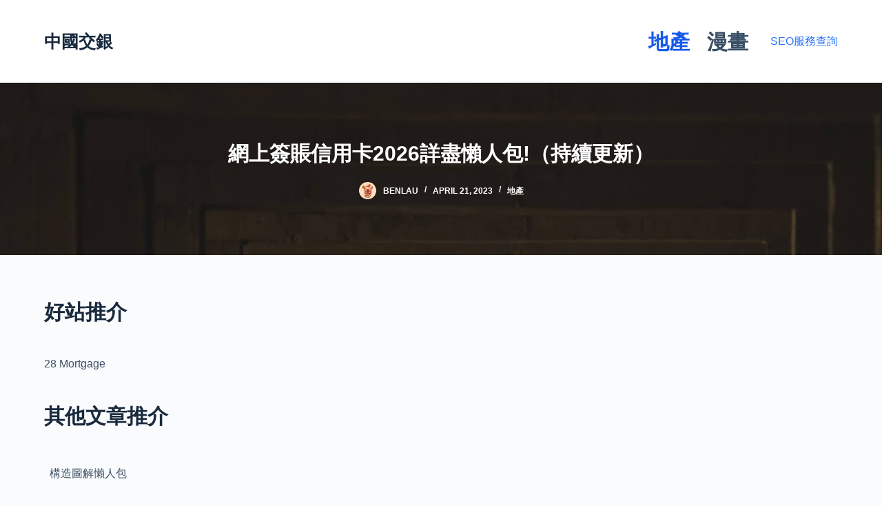

--- FILE ---
content_type: text/html; charset=UTF-8
request_url: https://www.ccins.com.hk/estate/%E7%B6%B2%E4%B8%8A%E7%B0%BD%E8%B3%AC%E4%BF%A1%E7%94%A8%E5%8D%A1year%E8%A9%B3%E7%9B%A1%E6%87%B6%E4%BA%BA%E5%8C%85%EF%BC%88%E6%8C%81%E7%BA%8C%E6%9B%B4%E6%96%B0%EF%BC%89/
body_size: 80692
content:
<!doctype html>
<html lang="en-US" prefix="og: https://ogp.me/ns#">
<head>
	
	<meta charset="UTF-8">
	<meta name="viewport" content="width=device-width, initial-scale=1, maximum-scale=5, viewport-fit=cover">
	<link rel="profile" href="https://gmpg.org/xfn/11">

	
<!-- Search Engine Optimization by Rank Math PRO - https://rankmath.com/ -->
<title>網上簽賬信用卡2026詳盡懶人包!（持續更新） (2026年更新) - 中國交銀 地產專家</title>
<meta name="description" content="現金回贈將於2023年5月31日或之前存入有關之合資格信用卡賬戶。 閣下須為首10,000名於條款及細則第3項所列明的登記時間內成功登記的信用卡會員（根據條款及細則第1項所定義）方有資格參與本計劃。 要留意各優惠的推廣期各有不同，未必可以全部同時使用。"/>
<meta name="robots" content="follow, index, max-snippet:-1, max-video-preview:-1, max-image-preview:large"/>
<link rel="canonical" href="https://www.ccins.com.hk/estate/%e7%b6%b2%e4%b8%8a%e7%b0%bd%e8%b3%ac%e4%bf%a1%e7%94%a8%e5%8d%a1year%e8%a9%b3%e7%9b%a1%e6%87%b6%e4%ba%ba%e5%8c%85%ef%bc%88%e6%8c%81%e7%ba%8c%e6%9b%b4%e6%96%b0%ef%bc%89/" />
<script type="application/ld+json">{"@context": "https://schema.org/","@type": "CreativeWorkSeries","name": "網上簽賬信用卡2026詳盡懶人包!（持續更新）","aggregateRating": {"@type": "AggregateRating","ratingValue": "7.8","ratingCount": "49","bestRating": "10","worstRating": "1"}}</script><meta property="og:locale" content="en_US" />
<meta property="og:type" content="article" />
<meta property="og:title" content="網上簽賬信用卡2026詳盡懶人包!（持續更新） (2026年更新) - 中國交銀 地產專家" />
<meta property="og:description" content="現金回贈將於2023年5月31日或之前存入有關之合資格信用卡賬戶。 閣下須為首10,000名於條款及細則第3項所列明的登記時間內成功登記的信用卡會員（根據條款及細則第1項所定義）方有資格參與本計劃。 要留意各優惠的推廣期各有不同，未必可以全部同時使用。" />
<meta property="og:url" content="https://www.ccins.com.hk/estate/%e7%b6%b2%e4%b8%8a%e7%b0%bd%e8%b3%ac%e4%bf%a1%e7%94%a8%e5%8d%a1year%e8%a9%b3%e7%9b%a1%e6%87%b6%e4%ba%ba%e5%8c%85%ef%bc%88%e6%8c%81%e7%ba%8c%e6%9b%b4%e6%96%b0%ef%bc%89/" />
<meta property="og:site_name" content="中國交銀" />
<meta property="article:section" content="地產" />
<meta property="article:published_time" content="2023-04-21T11:23:45+08:00" />
<meta name="twitter:card" content="summary_large_image" />
<meta name="twitter:title" content="網上簽賬信用卡2026詳盡懶人包!（持續更新） (2026年更新) - 中國交銀 地產專家" />
<meta name="twitter:description" content="現金回贈將於2023年5月31日或之前存入有關之合資格信用卡賬戶。 閣下須為首10,000名於條款及細則第3項所列明的登記時間內成功登記的信用卡會員（根據條款及細則第1項所定義）方有資格參與本計劃。 要留意各優惠的推廣期各有不同，未必可以全部同時使用。" />
<meta name="twitter:label1" content="Written by" />
<meta name="twitter:data1" content="benlau" />
<meta name="twitter:label2" content="Time to read" />
<meta name="twitter:data2" content="1 minute" />
<script type="application/ld+json" class="rank-math-schema-pro">{"@context":"https://schema.org","@graph":[{"@type":["Person","Organization"],"@id":"https://www.ccins.com.hk/#person","name":"\u4e2d\u570b\u4ea4\u9280"},{"@type":"WebSite","@id":"https://www.ccins.com.hk/#website","url":"https://www.ccins.com.hk","name":"\u4e2d\u570b\u4ea4\u9280","publisher":{"@id":"https://www.ccins.com.hk/#person"},"inLanguage":"en-US"},{"@type":"ImageObject","@id":"[data-uri]","url":"[data-uri]","width":"200","height":"200","inLanguage":"en-US"},{"@type":"WebPage","@id":"https://www.ccins.com.hk/estate/%e7%b6%b2%e4%b8%8a%e7%b0%bd%e8%b3%ac%e4%bf%a1%e7%94%a8%e5%8d%a1year%e8%a9%b3%e7%9b%a1%e6%87%b6%e4%ba%ba%e5%8c%85%ef%bc%88%e6%8c%81%e7%ba%8c%e6%9b%b4%e6%96%b0%ef%bc%89/#webpage","url":"https://www.ccins.com.hk/estate/%e7%b6%b2%e4%b8%8a%e7%b0%bd%e8%b3%ac%e4%bf%a1%e7%94%a8%e5%8d%a1year%e8%a9%b3%e7%9b%a1%e6%87%b6%e4%ba%ba%e5%8c%85%ef%bc%88%e6%8c%81%e7%ba%8c%e6%9b%b4%e6%96%b0%ef%bc%89/","name":"\u7db2\u4e0a\u7c3d\u8cec\u4fe1\u7528\u53612026\u8a73\u76e1\u61f6\u4eba\u5305!\uff08\u6301\u7e8c\u66f4\u65b0\uff09 (2026\u5e74\u66f4\u65b0) - \u4e2d\u570b\u4ea4\u9280 \u5730\u7522\u5c08\u5bb6","datePublished":"2023-04-21T11:23:45+08:00","dateModified":"2023-04-21T11:23:45+08:00","isPartOf":{"@id":"https://www.ccins.com.hk/#website"},"primaryImageOfPage":{"@id":"[data-uri]"},"inLanguage":"en-US"},{"@type":"Person","@id":"https://www.ccins.com.hk/author/benlau/","name":"benlau","url":"https://www.ccins.com.hk/author/benlau/","image":{"@type":"ImageObject","@id":"https://secure.gravatar.com/avatar/47eb298cda4b4f174d866bf16d1f9f132055e7a42c9f3d6bc7b5d4832150a459?s=96&amp;d=mm&amp;r=g","url":"https://secure.gravatar.com/avatar/47eb298cda4b4f174d866bf16d1f9f132055e7a42c9f3d6bc7b5d4832150a459?s=96&amp;d=mm&amp;r=g","caption":"benlau","inLanguage":"en-US"},"sameAs":["http://www.ccins.com.hk"]},{"@type":"NewsArticle","headline":"\u7db2\u4e0a\u7c3d\u8cec\u4fe1\u7528\u53612026\u8a73\u76e1\u61f6\u4eba\u5305!\uff08\u6301\u7e8c\u66f4\u65b0\uff09 (2026\u5e74\u66f4\u65b0) - \u4e2d\u570b\u4ea4\u9280 \u5730\u7522\u5c08\u5bb6","datePublished":"2023-04-21T11:23:45+08:00","dateModified":"2023-04-21T11:23:45+08:00","articleSection":"\u5730\u7522","author":{"@id":"https://www.ccins.com.hk/author/benlau/","name":"benlau"},"publisher":{"@id":"https://www.ccins.com.hk/#person"},"description":"\u73fe\u91d1\u56de\u8d08\u5c07\u65bc2023\u5e745\u670831\u65e5\u6216\u4e4b\u524d\u5b58\u5165\u6709\u95dc\u4e4b\u5408\u8cc7\u683c\u4fe1\u7528\u5361\u8cec\u6236\u3002 \u95a3\u4e0b\u9808\u70ba\u999610,000\u540d\u65bc\u689d\u6b3e\u53ca\u7d30\u5247\u7b2c3\u9805\u6240\u5217\u660e\u7684\u767b\u8a18\u6642\u9593\u5167\u6210\u529f\u767b\u8a18\u7684\u4fe1\u7528\u5361\u6703\u54e1\uff08\u6839\u64da\u689d\u6b3e\u53ca\u7d30\u5247\u7b2c1\u9805\u6240\u5b9a\u7fa9\uff09\u65b9\u6709\u8cc7\u683c\u53c3\u8207\u672c\u8a08\u5283\u3002 \u8981\u7559\u610f\u5404\u512a\u60e0\u7684\u63a8\u5ee3\u671f\u5404\u6709\u4e0d\u540c\uff0c\u672a\u5fc5\u53ef\u4ee5\u5168\u90e8\u540c\u6642\u4f7f\u7528\u3002","copyrightYear":"2023","copyrightHolder":{"@id":"https://www.ccins.com.hk/#person"},"name":"\u7db2\u4e0a\u7c3d\u8cec\u4fe1\u7528\u53612026\u8a73\u76e1\u61f6\u4eba\u5305!\uff08\u6301\u7e8c\u66f4\u65b0\uff09 (2026\u5e74\u66f4\u65b0) - \u4e2d\u570b\u4ea4\u9280 \u5730\u7522\u5c08\u5bb6","@id":"https://www.ccins.com.hk/estate/%e7%b6%b2%e4%b8%8a%e7%b0%bd%e8%b3%ac%e4%bf%a1%e7%94%a8%e5%8d%a1year%e8%a9%b3%e7%9b%a1%e6%87%b6%e4%ba%ba%e5%8c%85%ef%bc%88%e6%8c%81%e7%ba%8c%e6%9b%b4%e6%96%b0%ef%bc%89/#richSnippet","isPartOf":{"@id":"https://www.ccins.com.hk/estate/%e7%b6%b2%e4%b8%8a%e7%b0%bd%e8%b3%ac%e4%bf%a1%e7%94%a8%e5%8d%a1year%e8%a9%b3%e7%9b%a1%e6%87%b6%e4%ba%ba%e5%8c%85%ef%bc%88%e6%8c%81%e7%ba%8c%e6%9b%b4%e6%96%b0%ef%bc%89/#webpage"},"image":{"@id":"[data-uri]"},"inLanguage":"en-US","mainEntityOfPage":{"@id":"https://www.ccins.com.hk/estate/%e7%b6%b2%e4%b8%8a%e7%b0%bd%e8%b3%ac%e4%bf%a1%e7%94%a8%e5%8d%a1year%e8%a9%b3%e7%9b%a1%e6%87%b6%e4%ba%ba%e5%8c%85%ef%bc%88%e6%8c%81%e7%ba%8c%e6%9b%b4%e6%96%b0%ef%bc%89/#webpage"}}]}</script>
<!-- /Rank Math WordPress SEO plugin -->

<link rel="alternate" type="application/rss+xml" title="中國交銀 &raquo; Feed" href="https://www.ccins.com.hk/feed/" />
<link rel="alternate" type="application/rss+xml" title="中國交銀 &raquo; Comments Feed" href="https://www.ccins.com.hk/comments/feed/" />
<link rel="alternate" type="application/rss+xml" title="中國交銀 &raquo; 網上簽賬信用卡2026詳盡懶人包!（持續更新） Comments Feed" href="https://www.ccins.com.hk/estate/%e7%b6%b2%e4%b8%8a%e7%b0%bd%e8%b3%ac%e4%bf%a1%e7%94%a8%e5%8d%a1year%e8%a9%b3%e7%9b%a1%e6%87%b6%e4%ba%ba%e5%8c%85%ef%bc%88%e6%8c%81%e7%ba%8c%e6%9b%b4%e6%96%b0%ef%bc%89/feed/" />
<link rel="alternate" title="oEmbed (JSON)" type="application/json+oembed" href="https://www.ccins.com.hk/wp-json/oembed/1.0/embed?url=https%3A%2F%2Fwww.ccins.com.hk%2Festate%2F%25e7%25b6%25b2%25e4%25b8%258a%25e7%25b0%25bd%25e8%25b3%25ac%25e4%25bf%25a1%25e7%2594%25a8%25e5%258d%25a1year%25e8%25a9%25b3%25e7%259b%25a1%25e6%2587%25b6%25e4%25ba%25ba%25e5%258c%2585%25ef%25bc%2588%25e6%258c%2581%25e7%25ba%258c%25e6%259b%25b4%25e6%2596%25b0%25ef%25bc%2589%2F" />
<link rel="alternate" title="oEmbed (XML)" type="text/xml+oembed" href="https://www.ccins.com.hk/wp-json/oembed/1.0/embed?url=https%3A%2F%2Fwww.ccins.com.hk%2Festate%2F%25e7%25b6%25b2%25e4%25b8%258a%25e7%25b0%25bd%25e8%25b3%25ac%25e4%25bf%25a1%25e7%2594%25a8%25e5%258d%25a1year%25e8%25a9%25b3%25e7%259b%25a1%25e6%2587%25b6%25e4%25ba%25ba%25e5%258c%2585%25ef%25bc%2588%25e6%258c%2581%25e7%25ba%258c%25e6%259b%25b4%25e6%2596%25b0%25ef%25bc%2589%2F&#038;format=xml" />
<!-- www.ccins.com.hk is managing ads with Advanced Ads 2.0.13 – https://wpadvancedads.com/ --><script id="ccins-ready">
			window.advanced_ads_ready=function(e,a){a=a||"complete";var d=function(e){return"interactive"===a?"loading"!==e:"complete"===e};d(document.readyState)?e():document.addEventListener("readystatechange",(function(a){d(a.target.readyState)&&e()}),{once:"interactive"===a})},window.advanced_ads_ready_queue=window.advanced_ads_ready_queue||[];		</script>
		<style id='wp-img-auto-sizes-contain-inline-css'>
img:is([sizes=auto i],[sizes^="auto," i]){contain-intrinsic-size:3000px 1500px}
/*# sourceURL=wp-img-auto-sizes-contain-inline-css */
</style>
<style id='wp-block-library-inline-css'>
:root{--wp-block-synced-color:#7a00df;--wp-block-synced-color--rgb:122,0,223;--wp-bound-block-color:var(--wp-block-synced-color);--wp-editor-canvas-background:#ddd;--wp-admin-theme-color:#007cba;--wp-admin-theme-color--rgb:0,124,186;--wp-admin-theme-color-darker-10:#006ba1;--wp-admin-theme-color-darker-10--rgb:0,107,160.5;--wp-admin-theme-color-darker-20:#005a87;--wp-admin-theme-color-darker-20--rgb:0,90,135;--wp-admin-border-width-focus:2px}@media (min-resolution:192dpi){:root{--wp-admin-border-width-focus:1.5px}}.wp-element-button{cursor:pointer}:root .has-very-light-gray-background-color{background-color:#eee}:root .has-very-dark-gray-background-color{background-color:#313131}:root .has-very-light-gray-color{color:#eee}:root .has-very-dark-gray-color{color:#313131}:root .has-vivid-green-cyan-to-vivid-cyan-blue-gradient-background{background:linear-gradient(135deg,#00d084,#0693e3)}:root .has-purple-crush-gradient-background{background:linear-gradient(135deg,#34e2e4,#4721fb 50%,#ab1dfe)}:root .has-hazy-dawn-gradient-background{background:linear-gradient(135deg,#faaca8,#dad0ec)}:root .has-subdued-olive-gradient-background{background:linear-gradient(135deg,#fafae1,#67a671)}:root .has-atomic-cream-gradient-background{background:linear-gradient(135deg,#fdd79a,#004a59)}:root .has-nightshade-gradient-background{background:linear-gradient(135deg,#330968,#31cdcf)}:root .has-midnight-gradient-background{background:linear-gradient(135deg,#020381,#2874fc)}:root{--wp--preset--font-size--normal:16px;--wp--preset--font-size--huge:42px}.has-regular-font-size{font-size:1em}.has-larger-font-size{font-size:2.625em}.has-normal-font-size{font-size:var(--wp--preset--font-size--normal)}.has-huge-font-size{font-size:var(--wp--preset--font-size--huge)}.has-text-align-center{text-align:center}.has-text-align-left{text-align:left}.has-text-align-right{text-align:right}.has-fit-text{white-space:nowrap!important}#end-resizable-editor-section{display:none}.aligncenter{clear:both}.items-justified-left{justify-content:flex-start}.items-justified-center{justify-content:center}.items-justified-right{justify-content:flex-end}.items-justified-space-between{justify-content:space-between}.screen-reader-text{border:0;clip-path:inset(50%);height:1px;margin:-1px;overflow:hidden;padding:0;position:absolute;width:1px;word-wrap:normal!important}.screen-reader-text:focus{background-color:#ddd;clip-path:none;color:#444;display:block;font-size:1em;height:auto;left:5px;line-height:normal;padding:15px 23px 14px;text-decoration:none;top:5px;width:auto;z-index:100000}html :where(.has-border-color){border-style:solid}html :where([style*=border-top-color]){border-top-style:solid}html :where([style*=border-right-color]){border-right-style:solid}html :where([style*=border-bottom-color]){border-bottom-style:solid}html :where([style*=border-left-color]){border-left-style:solid}html :where([style*=border-width]){border-style:solid}html :where([style*=border-top-width]){border-top-style:solid}html :where([style*=border-right-width]){border-right-style:solid}html :where([style*=border-bottom-width]){border-bottom-style:solid}html :where([style*=border-left-width]){border-left-style:solid}html :where(img[class*=wp-image-]){height:auto;max-width:100%}:where(figure){margin:0 0 1em}html :where(.is-position-sticky){--wp-admin--admin-bar--position-offset:var(--wp-admin--admin-bar--height,0px)}@media screen and (max-width:600px){html :where(.is-position-sticky){--wp-admin--admin-bar--position-offset:0px}}

/*# sourceURL=wp-block-library-inline-css */
</style><style id='wp-block-heading-inline-css'>
h1:where(.wp-block-heading).has-background,h2:where(.wp-block-heading).has-background,h3:where(.wp-block-heading).has-background,h4:where(.wp-block-heading).has-background,h5:where(.wp-block-heading).has-background,h6:where(.wp-block-heading).has-background{padding:1.25em 2.375em}h1.has-text-align-left[style*=writing-mode]:where([style*=vertical-lr]),h1.has-text-align-right[style*=writing-mode]:where([style*=vertical-rl]),h2.has-text-align-left[style*=writing-mode]:where([style*=vertical-lr]),h2.has-text-align-right[style*=writing-mode]:where([style*=vertical-rl]),h3.has-text-align-left[style*=writing-mode]:where([style*=vertical-lr]),h3.has-text-align-right[style*=writing-mode]:where([style*=vertical-rl]),h4.has-text-align-left[style*=writing-mode]:where([style*=vertical-lr]),h4.has-text-align-right[style*=writing-mode]:where([style*=vertical-rl]),h5.has-text-align-left[style*=writing-mode]:where([style*=vertical-lr]),h5.has-text-align-right[style*=writing-mode]:where([style*=vertical-rl]),h6.has-text-align-left[style*=writing-mode]:where([style*=vertical-lr]),h6.has-text-align-right[style*=writing-mode]:where([style*=vertical-rl]){rotate:180deg}
/*# sourceURL=https://www.ccins.com.hk/wp-includes/blocks/heading/style.min.css */
</style>
<style id='wp-block-paragraph-inline-css'>
.is-small-text{font-size:.875em}.is-regular-text{font-size:1em}.is-large-text{font-size:2.25em}.is-larger-text{font-size:3em}.has-drop-cap:not(:focus):first-letter{float:left;font-size:8.4em;font-style:normal;font-weight:100;line-height:.68;margin:.05em .1em 0 0;text-transform:uppercase}body.rtl .has-drop-cap:not(:focus):first-letter{float:none;margin-left:.1em}p.has-drop-cap.has-background{overflow:hidden}:root :where(p.has-background){padding:1.25em 2.375em}:where(p.has-text-color:not(.has-link-color)) a{color:inherit}p.has-text-align-left[style*="writing-mode:vertical-lr"],p.has-text-align-right[style*="writing-mode:vertical-rl"]{rotate:180deg}
/*# sourceURL=https://www.ccins.com.hk/wp-includes/blocks/paragraph/style.min.css */
</style>
<style id='global-styles-inline-css'>
:root{--wp--preset--aspect-ratio--square: 1;--wp--preset--aspect-ratio--4-3: 4/3;--wp--preset--aspect-ratio--3-4: 3/4;--wp--preset--aspect-ratio--3-2: 3/2;--wp--preset--aspect-ratio--2-3: 2/3;--wp--preset--aspect-ratio--16-9: 16/9;--wp--preset--aspect-ratio--9-16: 9/16;--wp--preset--color--black: #000000;--wp--preset--color--cyan-bluish-gray: #abb8c3;--wp--preset--color--white: #ffffff;--wp--preset--color--pale-pink: #f78da7;--wp--preset--color--vivid-red: #cf2e2e;--wp--preset--color--luminous-vivid-orange: #ff6900;--wp--preset--color--luminous-vivid-amber: #fcb900;--wp--preset--color--light-green-cyan: #7bdcb5;--wp--preset--color--vivid-green-cyan: #00d084;--wp--preset--color--pale-cyan-blue: #8ed1fc;--wp--preset--color--vivid-cyan-blue: #0693e3;--wp--preset--color--vivid-purple: #9b51e0;--wp--preset--color--palette-color-1: #2872fa;--wp--preset--color--palette-color-2: #1559ed;--wp--preset--color--palette-color-3: #3A4F66;--wp--preset--color--palette-color-4: #192a3d;--wp--preset--color--palette-color-5: #e1e8ed;--wp--preset--color--palette-color-6: #f2f5f7;--wp--preset--color--palette-color-7: #FAFBFC;--wp--preset--color--palette-color-8: #ffffff;--wp--preset--gradient--vivid-cyan-blue-to-vivid-purple: linear-gradient(135deg,rgb(6,147,227) 0%,rgb(155,81,224) 100%);--wp--preset--gradient--light-green-cyan-to-vivid-green-cyan: linear-gradient(135deg,rgb(122,220,180) 0%,rgb(0,208,130) 100%);--wp--preset--gradient--luminous-vivid-amber-to-luminous-vivid-orange: linear-gradient(135deg,rgb(252,185,0) 0%,rgb(255,105,0) 100%);--wp--preset--gradient--luminous-vivid-orange-to-vivid-red: linear-gradient(135deg,rgb(255,105,0) 0%,rgb(207,46,46) 100%);--wp--preset--gradient--very-light-gray-to-cyan-bluish-gray: linear-gradient(135deg,rgb(238,238,238) 0%,rgb(169,184,195) 100%);--wp--preset--gradient--cool-to-warm-spectrum: linear-gradient(135deg,rgb(74,234,220) 0%,rgb(151,120,209) 20%,rgb(207,42,186) 40%,rgb(238,44,130) 60%,rgb(251,105,98) 80%,rgb(254,248,76) 100%);--wp--preset--gradient--blush-light-purple: linear-gradient(135deg,rgb(255,206,236) 0%,rgb(152,150,240) 100%);--wp--preset--gradient--blush-bordeaux: linear-gradient(135deg,rgb(254,205,165) 0%,rgb(254,45,45) 50%,rgb(107,0,62) 100%);--wp--preset--gradient--luminous-dusk: linear-gradient(135deg,rgb(255,203,112) 0%,rgb(199,81,192) 50%,rgb(65,88,208) 100%);--wp--preset--gradient--pale-ocean: linear-gradient(135deg,rgb(255,245,203) 0%,rgb(182,227,212) 50%,rgb(51,167,181) 100%);--wp--preset--gradient--electric-grass: linear-gradient(135deg,rgb(202,248,128) 0%,rgb(113,206,126) 100%);--wp--preset--gradient--midnight: linear-gradient(135deg,rgb(2,3,129) 0%,rgb(40,116,252) 100%);--wp--preset--gradient--juicy-peach: linear-gradient(to right, #ffecd2 0%, #fcb69f 100%);--wp--preset--gradient--young-passion: linear-gradient(to right, #ff8177 0%, #ff867a 0%, #ff8c7f 21%, #f99185 52%, #cf556c 78%, #b12a5b 100%);--wp--preset--gradient--true-sunset: linear-gradient(to right, #fa709a 0%, #fee140 100%);--wp--preset--gradient--morpheus-den: linear-gradient(to top, #30cfd0 0%, #330867 100%);--wp--preset--gradient--plum-plate: linear-gradient(135deg, #667eea 0%, #764ba2 100%);--wp--preset--gradient--aqua-splash: linear-gradient(15deg, #13547a 0%, #80d0c7 100%);--wp--preset--gradient--love-kiss: linear-gradient(to top, #ff0844 0%, #ffb199 100%);--wp--preset--gradient--new-retrowave: linear-gradient(to top, #3b41c5 0%, #a981bb 49%, #ffc8a9 100%);--wp--preset--gradient--plum-bath: linear-gradient(to top, #cc208e 0%, #6713d2 100%);--wp--preset--gradient--high-flight: linear-gradient(to right, #0acffe 0%, #495aff 100%);--wp--preset--gradient--teen-party: linear-gradient(-225deg, #FF057C 0%, #8D0B93 50%, #321575 100%);--wp--preset--gradient--fabled-sunset: linear-gradient(-225deg, #231557 0%, #44107A 29%, #FF1361 67%, #FFF800 100%);--wp--preset--gradient--arielle-smile: radial-gradient(circle 248px at center, #16d9e3 0%, #30c7ec 47%, #46aef7 100%);--wp--preset--gradient--itmeo-branding: linear-gradient(180deg, #2af598 0%, #009efd 100%);--wp--preset--gradient--deep-blue: linear-gradient(to right, #6a11cb 0%, #2575fc 100%);--wp--preset--gradient--strong-bliss: linear-gradient(to right, #f78ca0 0%, #f9748f 19%, #fd868c 60%, #fe9a8b 100%);--wp--preset--gradient--sweet-period: linear-gradient(to top, #3f51b1 0%, #5a55ae 13%, #7b5fac 25%, #8f6aae 38%, #a86aa4 50%, #cc6b8e 62%, #f18271 75%, #f3a469 87%, #f7c978 100%);--wp--preset--gradient--purple-division: linear-gradient(to top, #7028e4 0%, #e5b2ca 100%);--wp--preset--gradient--cold-evening: linear-gradient(to top, #0c3483 0%, #a2b6df 100%, #6b8cce 100%, #a2b6df 100%);--wp--preset--gradient--mountain-rock: linear-gradient(to right, #868f96 0%, #596164 100%);--wp--preset--gradient--desert-hump: linear-gradient(to top, #c79081 0%, #dfa579 100%);--wp--preset--gradient--ethernal-constance: linear-gradient(to top, #09203f 0%, #537895 100%);--wp--preset--gradient--happy-memories: linear-gradient(-60deg, #ff5858 0%, #f09819 100%);--wp--preset--gradient--grown-early: linear-gradient(to top, #0ba360 0%, #3cba92 100%);--wp--preset--gradient--morning-salad: linear-gradient(-225deg, #B7F8DB 0%, #50A7C2 100%);--wp--preset--gradient--night-call: linear-gradient(-225deg, #AC32E4 0%, #7918F2 48%, #4801FF 100%);--wp--preset--gradient--mind-crawl: linear-gradient(-225deg, #473B7B 0%, #3584A7 51%, #30D2BE 100%);--wp--preset--gradient--angel-care: linear-gradient(-225deg, #FFE29F 0%, #FFA99F 48%, #FF719A 100%);--wp--preset--gradient--juicy-cake: linear-gradient(to top, #e14fad 0%, #f9d423 100%);--wp--preset--gradient--rich-metal: linear-gradient(to right, #d7d2cc 0%, #304352 100%);--wp--preset--gradient--mole-hall: linear-gradient(-20deg, #616161 0%, #9bc5c3 100%);--wp--preset--gradient--cloudy-knoxville: linear-gradient(120deg, #fdfbfb 0%, #ebedee 100%);--wp--preset--gradient--soft-grass: linear-gradient(to top, #c1dfc4 0%, #deecdd 100%);--wp--preset--gradient--saint-petersburg: linear-gradient(135deg, #f5f7fa 0%, #c3cfe2 100%);--wp--preset--gradient--everlasting-sky: linear-gradient(135deg, #fdfcfb 0%, #e2d1c3 100%);--wp--preset--gradient--kind-steel: linear-gradient(-20deg, #e9defa 0%, #fbfcdb 100%);--wp--preset--gradient--over-sun: linear-gradient(60deg, #abecd6 0%, #fbed96 100%);--wp--preset--gradient--premium-white: linear-gradient(to top, #d5d4d0 0%, #d5d4d0 1%, #eeeeec 31%, #efeeec 75%, #e9e9e7 100%);--wp--preset--gradient--clean-mirror: linear-gradient(45deg, #93a5cf 0%, #e4efe9 100%);--wp--preset--gradient--wild-apple: linear-gradient(to top, #d299c2 0%, #fef9d7 100%);--wp--preset--gradient--snow-again: linear-gradient(to top, #e6e9f0 0%, #eef1f5 100%);--wp--preset--gradient--confident-cloud: linear-gradient(to top, #dad4ec 0%, #dad4ec 1%, #f3e7e9 100%);--wp--preset--gradient--glass-water: linear-gradient(to top, #dfe9f3 0%, white 100%);--wp--preset--gradient--perfect-white: linear-gradient(-225deg, #E3FDF5 0%, #FFE6FA 100%);--wp--preset--font-size--small: 13px;--wp--preset--font-size--medium: 20px;--wp--preset--font-size--large: 36px;--wp--preset--font-size--x-large: 42px;--wp--preset--spacing--20: 0.44rem;--wp--preset--spacing--30: 0.67rem;--wp--preset--spacing--40: 1rem;--wp--preset--spacing--50: 1.5rem;--wp--preset--spacing--60: 2.25rem;--wp--preset--spacing--70: 3.38rem;--wp--preset--spacing--80: 5.06rem;--wp--preset--shadow--natural: 6px 6px 9px rgba(0, 0, 0, 0.2);--wp--preset--shadow--deep: 12px 12px 50px rgba(0, 0, 0, 0.4);--wp--preset--shadow--sharp: 6px 6px 0px rgba(0, 0, 0, 0.2);--wp--preset--shadow--outlined: 6px 6px 0px -3px rgb(255, 255, 255), 6px 6px rgb(0, 0, 0);--wp--preset--shadow--crisp: 6px 6px 0px rgb(0, 0, 0);}:root { --wp--style--global--content-size: var(--block-max-width);--wp--style--global--wide-size: var(--block-wide-max-width); }:where(body) { margin: 0; }.wp-site-blocks > .alignleft { float: left; margin-right: 2em; }.wp-site-blocks > .alignright { float: right; margin-left: 2em; }.wp-site-blocks > .aligncenter { justify-content: center; margin-left: auto; margin-right: auto; }:where(.wp-site-blocks) > * { margin-block-start: var(--content-spacing); margin-block-end: 0; }:where(.wp-site-blocks) > :first-child { margin-block-start: 0; }:where(.wp-site-blocks) > :last-child { margin-block-end: 0; }:root { --wp--style--block-gap: var(--content-spacing); }:root :where(.is-layout-flow) > :first-child{margin-block-start: 0;}:root :where(.is-layout-flow) > :last-child{margin-block-end: 0;}:root :where(.is-layout-flow) > *{margin-block-start: var(--content-spacing);margin-block-end: 0;}:root :where(.is-layout-constrained) > :first-child{margin-block-start: 0;}:root :where(.is-layout-constrained) > :last-child{margin-block-end: 0;}:root :where(.is-layout-constrained) > *{margin-block-start: var(--content-spacing);margin-block-end: 0;}:root :where(.is-layout-flex){gap: var(--content-spacing);}:root :where(.is-layout-grid){gap: var(--content-spacing);}.is-layout-flow > .alignleft{float: left;margin-inline-start: 0;margin-inline-end: 2em;}.is-layout-flow > .alignright{float: right;margin-inline-start: 2em;margin-inline-end: 0;}.is-layout-flow > .aligncenter{margin-left: auto !important;margin-right: auto !important;}.is-layout-constrained > .alignleft{float: left;margin-inline-start: 0;margin-inline-end: 2em;}.is-layout-constrained > .alignright{float: right;margin-inline-start: 2em;margin-inline-end: 0;}.is-layout-constrained > .aligncenter{margin-left: auto !important;margin-right: auto !important;}.is-layout-constrained > :where(:not(.alignleft):not(.alignright):not(.alignfull)){max-width: var(--wp--style--global--content-size);margin-left: auto !important;margin-right: auto !important;}.is-layout-constrained > .alignwide{max-width: var(--wp--style--global--wide-size);}body .is-layout-flex{display: flex;}.is-layout-flex{flex-wrap: wrap;align-items: center;}.is-layout-flex > :is(*, div){margin: 0;}body .is-layout-grid{display: grid;}.is-layout-grid > :is(*, div){margin: 0;}body{padding-top: 0px;padding-right: 0px;padding-bottom: 0px;padding-left: 0px;}:root :where(.wp-element-button, .wp-block-button__link){font-style: inherit;font-weight: inherit;letter-spacing: inherit;text-transform: inherit;}.has-black-color{color: var(--wp--preset--color--black) !important;}.has-cyan-bluish-gray-color{color: var(--wp--preset--color--cyan-bluish-gray) !important;}.has-white-color{color: var(--wp--preset--color--white) !important;}.has-pale-pink-color{color: var(--wp--preset--color--pale-pink) !important;}.has-vivid-red-color{color: var(--wp--preset--color--vivid-red) !important;}.has-luminous-vivid-orange-color{color: var(--wp--preset--color--luminous-vivid-orange) !important;}.has-luminous-vivid-amber-color{color: var(--wp--preset--color--luminous-vivid-amber) !important;}.has-light-green-cyan-color{color: var(--wp--preset--color--light-green-cyan) !important;}.has-vivid-green-cyan-color{color: var(--wp--preset--color--vivid-green-cyan) !important;}.has-pale-cyan-blue-color{color: var(--wp--preset--color--pale-cyan-blue) !important;}.has-vivid-cyan-blue-color{color: var(--wp--preset--color--vivid-cyan-blue) !important;}.has-vivid-purple-color{color: var(--wp--preset--color--vivid-purple) !important;}.has-palette-color-1-color{color: var(--wp--preset--color--palette-color-1) !important;}.has-palette-color-2-color{color: var(--wp--preset--color--palette-color-2) !important;}.has-palette-color-3-color{color: var(--wp--preset--color--palette-color-3) !important;}.has-palette-color-4-color{color: var(--wp--preset--color--palette-color-4) !important;}.has-palette-color-5-color{color: var(--wp--preset--color--palette-color-5) !important;}.has-palette-color-6-color{color: var(--wp--preset--color--palette-color-6) !important;}.has-palette-color-7-color{color: var(--wp--preset--color--palette-color-7) !important;}.has-palette-color-8-color{color: var(--wp--preset--color--palette-color-8) !important;}.has-black-background-color{background-color: var(--wp--preset--color--black) !important;}.has-cyan-bluish-gray-background-color{background-color: var(--wp--preset--color--cyan-bluish-gray) !important;}.has-white-background-color{background-color: var(--wp--preset--color--white) !important;}.has-pale-pink-background-color{background-color: var(--wp--preset--color--pale-pink) !important;}.has-vivid-red-background-color{background-color: var(--wp--preset--color--vivid-red) !important;}.has-luminous-vivid-orange-background-color{background-color: var(--wp--preset--color--luminous-vivid-orange) !important;}.has-luminous-vivid-amber-background-color{background-color: var(--wp--preset--color--luminous-vivid-amber) !important;}.has-light-green-cyan-background-color{background-color: var(--wp--preset--color--light-green-cyan) !important;}.has-vivid-green-cyan-background-color{background-color: var(--wp--preset--color--vivid-green-cyan) !important;}.has-pale-cyan-blue-background-color{background-color: var(--wp--preset--color--pale-cyan-blue) !important;}.has-vivid-cyan-blue-background-color{background-color: var(--wp--preset--color--vivid-cyan-blue) !important;}.has-vivid-purple-background-color{background-color: var(--wp--preset--color--vivid-purple) !important;}.has-palette-color-1-background-color{background-color: var(--wp--preset--color--palette-color-1) !important;}.has-palette-color-2-background-color{background-color: var(--wp--preset--color--palette-color-2) !important;}.has-palette-color-3-background-color{background-color: var(--wp--preset--color--palette-color-3) !important;}.has-palette-color-4-background-color{background-color: var(--wp--preset--color--palette-color-4) !important;}.has-palette-color-5-background-color{background-color: var(--wp--preset--color--palette-color-5) !important;}.has-palette-color-6-background-color{background-color: var(--wp--preset--color--palette-color-6) !important;}.has-palette-color-7-background-color{background-color: var(--wp--preset--color--palette-color-7) !important;}.has-palette-color-8-background-color{background-color: var(--wp--preset--color--palette-color-8) !important;}.has-black-border-color{border-color: var(--wp--preset--color--black) !important;}.has-cyan-bluish-gray-border-color{border-color: var(--wp--preset--color--cyan-bluish-gray) !important;}.has-white-border-color{border-color: var(--wp--preset--color--white) !important;}.has-pale-pink-border-color{border-color: var(--wp--preset--color--pale-pink) !important;}.has-vivid-red-border-color{border-color: var(--wp--preset--color--vivid-red) !important;}.has-luminous-vivid-orange-border-color{border-color: var(--wp--preset--color--luminous-vivid-orange) !important;}.has-luminous-vivid-amber-border-color{border-color: var(--wp--preset--color--luminous-vivid-amber) !important;}.has-light-green-cyan-border-color{border-color: var(--wp--preset--color--light-green-cyan) !important;}.has-vivid-green-cyan-border-color{border-color: var(--wp--preset--color--vivid-green-cyan) !important;}.has-pale-cyan-blue-border-color{border-color: var(--wp--preset--color--pale-cyan-blue) !important;}.has-vivid-cyan-blue-border-color{border-color: var(--wp--preset--color--vivid-cyan-blue) !important;}.has-vivid-purple-border-color{border-color: var(--wp--preset--color--vivid-purple) !important;}.has-palette-color-1-border-color{border-color: var(--wp--preset--color--palette-color-1) !important;}.has-palette-color-2-border-color{border-color: var(--wp--preset--color--palette-color-2) !important;}.has-palette-color-3-border-color{border-color: var(--wp--preset--color--palette-color-3) !important;}.has-palette-color-4-border-color{border-color: var(--wp--preset--color--palette-color-4) !important;}.has-palette-color-5-border-color{border-color: var(--wp--preset--color--palette-color-5) !important;}.has-palette-color-6-border-color{border-color: var(--wp--preset--color--palette-color-6) !important;}.has-palette-color-7-border-color{border-color: var(--wp--preset--color--palette-color-7) !important;}.has-palette-color-8-border-color{border-color: var(--wp--preset--color--palette-color-8) !important;}.has-vivid-cyan-blue-to-vivid-purple-gradient-background{background: var(--wp--preset--gradient--vivid-cyan-blue-to-vivid-purple) !important;}.has-light-green-cyan-to-vivid-green-cyan-gradient-background{background: var(--wp--preset--gradient--light-green-cyan-to-vivid-green-cyan) !important;}.has-luminous-vivid-amber-to-luminous-vivid-orange-gradient-background{background: var(--wp--preset--gradient--luminous-vivid-amber-to-luminous-vivid-orange) !important;}.has-luminous-vivid-orange-to-vivid-red-gradient-background{background: var(--wp--preset--gradient--luminous-vivid-orange-to-vivid-red) !important;}.has-very-light-gray-to-cyan-bluish-gray-gradient-background{background: var(--wp--preset--gradient--very-light-gray-to-cyan-bluish-gray) !important;}.has-cool-to-warm-spectrum-gradient-background{background: var(--wp--preset--gradient--cool-to-warm-spectrum) !important;}.has-blush-light-purple-gradient-background{background: var(--wp--preset--gradient--blush-light-purple) !important;}.has-blush-bordeaux-gradient-background{background: var(--wp--preset--gradient--blush-bordeaux) !important;}.has-luminous-dusk-gradient-background{background: var(--wp--preset--gradient--luminous-dusk) !important;}.has-pale-ocean-gradient-background{background: var(--wp--preset--gradient--pale-ocean) !important;}.has-electric-grass-gradient-background{background: var(--wp--preset--gradient--electric-grass) !important;}.has-midnight-gradient-background{background: var(--wp--preset--gradient--midnight) !important;}.has-juicy-peach-gradient-background{background: var(--wp--preset--gradient--juicy-peach) !important;}.has-young-passion-gradient-background{background: var(--wp--preset--gradient--young-passion) !important;}.has-true-sunset-gradient-background{background: var(--wp--preset--gradient--true-sunset) !important;}.has-morpheus-den-gradient-background{background: var(--wp--preset--gradient--morpheus-den) !important;}.has-plum-plate-gradient-background{background: var(--wp--preset--gradient--plum-plate) !important;}.has-aqua-splash-gradient-background{background: var(--wp--preset--gradient--aqua-splash) !important;}.has-love-kiss-gradient-background{background: var(--wp--preset--gradient--love-kiss) !important;}.has-new-retrowave-gradient-background{background: var(--wp--preset--gradient--new-retrowave) !important;}.has-plum-bath-gradient-background{background: var(--wp--preset--gradient--plum-bath) !important;}.has-high-flight-gradient-background{background: var(--wp--preset--gradient--high-flight) !important;}.has-teen-party-gradient-background{background: var(--wp--preset--gradient--teen-party) !important;}.has-fabled-sunset-gradient-background{background: var(--wp--preset--gradient--fabled-sunset) !important;}.has-arielle-smile-gradient-background{background: var(--wp--preset--gradient--arielle-smile) !important;}.has-itmeo-branding-gradient-background{background: var(--wp--preset--gradient--itmeo-branding) !important;}.has-deep-blue-gradient-background{background: var(--wp--preset--gradient--deep-blue) !important;}.has-strong-bliss-gradient-background{background: var(--wp--preset--gradient--strong-bliss) !important;}.has-sweet-period-gradient-background{background: var(--wp--preset--gradient--sweet-period) !important;}.has-purple-division-gradient-background{background: var(--wp--preset--gradient--purple-division) !important;}.has-cold-evening-gradient-background{background: var(--wp--preset--gradient--cold-evening) !important;}.has-mountain-rock-gradient-background{background: var(--wp--preset--gradient--mountain-rock) !important;}.has-desert-hump-gradient-background{background: var(--wp--preset--gradient--desert-hump) !important;}.has-ethernal-constance-gradient-background{background: var(--wp--preset--gradient--ethernal-constance) !important;}.has-happy-memories-gradient-background{background: var(--wp--preset--gradient--happy-memories) !important;}.has-grown-early-gradient-background{background: var(--wp--preset--gradient--grown-early) !important;}.has-morning-salad-gradient-background{background: var(--wp--preset--gradient--morning-salad) !important;}.has-night-call-gradient-background{background: var(--wp--preset--gradient--night-call) !important;}.has-mind-crawl-gradient-background{background: var(--wp--preset--gradient--mind-crawl) !important;}.has-angel-care-gradient-background{background: var(--wp--preset--gradient--angel-care) !important;}.has-juicy-cake-gradient-background{background: var(--wp--preset--gradient--juicy-cake) !important;}.has-rich-metal-gradient-background{background: var(--wp--preset--gradient--rich-metal) !important;}.has-mole-hall-gradient-background{background: var(--wp--preset--gradient--mole-hall) !important;}.has-cloudy-knoxville-gradient-background{background: var(--wp--preset--gradient--cloudy-knoxville) !important;}.has-soft-grass-gradient-background{background: var(--wp--preset--gradient--soft-grass) !important;}.has-saint-petersburg-gradient-background{background: var(--wp--preset--gradient--saint-petersburg) !important;}.has-everlasting-sky-gradient-background{background: var(--wp--preset--gradient--everlasting-sky) !important;}.has-kind-steel-gradient-background{background: var(--wp--preset--gradient--kind-steel) !important;}.has-over-sun-gradient-background{background: var(--wp--preset--gradient--over-sun) !important;}.has-premium-white-gradient-background{background: var(--wp--preset--gradient--premium-white) !important;}.has-clean-mirror-gradient-background{background: var(--wp--preset--gradient--clean-mirror) !important;}.has-wild-apple-gradient-background{background: var(--wp--preset--gradient--wild-apple) !important;}.has-snow-again-gradient-background{background: var(--wp--preset--gradient--snow-again) !important;}.has-confident-cloud-gradient-background{background: var(--wp--preset--gradient--confident-cloud) !important;}.has-glass-water-gradient-background{background: var(--wp--preset--gradient--glass-water) !important;}.has-perfect-white-gradient-background{background: var(--wp--preset--gradient--perfect-white) !important;}.has-small-font-size{font-size: var(--wp--preset--font-size--small) !important;}.has-medium-font-size{font-size: var(--wp--preset--font-size--medium) !important;}.has-large-font-size{font-size: var(--wp--preset--font-size--large) !important;}.has-x-large-font-size{font-size: var(--wp--preset--font-size--x-large) !important;}
/*# sourceURL=global-styles-inline-css */
</style>

<link rel='stylesheet' id='ez-toc-css' href='https://www.ccins.com.hk/wp-content/plugins/easy-table-of-contents/assets/css/screen.min.css?ver=2.0.76' media='all' />
<style id='ez-toc-inline-css'>
div#ez-toc-container .ez-toc-title {font-size: 120%;}div#ez-toc-container .ez-toc-title {font-weight: 500;}div#ez-toc-container ul li , div#ez-toc-container ul li a {font-size: 95%;}div#ez-toc-container ul li , div#ez-toc-container ul li a {font-weight: 500;}div#ez-toc-container nav ul ul li {font-size: 90%;}
.ez-toc-container-direction {direction: ltr;}.ez-toc-counter ul{counter-reset: item ;}.ez-toc-counter nav ul li a::before {content: counters(item, '.', decimal) '. ';display: inline-block;counter-increment: item;flex-grow: 0;flex-shrink: 0;margin-right: .2em; float: left; }.ez-toc-widget-direction {direction: ltr;}.ez-toc-widget-container ul{counter-reset: item ;}.ez-toc-widget-container nav ul li a::before {content: counters(item, '.', decimal) '. ';display: inline-block;counter-increment: item;flex-grow: 0;flex-shrink: 0;margin-right: .2em; float: left; }
/*# sourceURL=ez-toc-inline-css */
</style>
<link rel='stylesheet' id='tablepress-default-css' href='https://www.ccins.com.hk/wp-content/tablepress-combined.min.css?ver=20' media='all' />
<link rel='stylesheet' id='ct-main-styles-css' href='https://www.ccins.com.hk/wp-content/themes/blocksy/static/bundle/main.min.css?ver=1.8.61' media='all' />
<link rel='stylesheet' id='ct-page-title-styles-css' href='https://www.ccins.com.hk/wp-content/themes/blocksy/static/bundle/page-title.min.css?ver=1.8.61' media='all' />
<link rel='stylesheet' id='ct-sidebar-styles-css' href='https://www.ccins.com.hk/wp-content/themes/blocksy/static/bundle/sidebar.min.css?ver=1.8.61' media='all' />
<link rel='stylesheet' id='ct-posts-nav-styles-css' href='https://www.ccins.com.hk/wp-content/themes/blocksy/static/bundle/posts-nav.min.css?ver=1.8.61' media='all' />
<link rel='stylesheet' id='ct-stackable-styles-css' href='https://www.ccins.com.hk/wp-content/themes/blocksy/static/bundle/stackable.min.css?ver=1.8.61' media='all' />
<script src="https://www.ccins.com.hk/wp-includes/js/jquery/jquery.min.js?ver=3.7.1" id="jquery-core-js"></script>
<script src="https://www.ccins.com.hk/wp-includes/js/jquery/jquery-migrate.min.js?ver=3.4.1" id="jquery-migrate-js"></script>
<link rel="https://api.w.org/" href="https://www.ccins.com.hk/wp-json/" /><link rel="alternate" title="JSON" type="application/json" href="https://www.ccins.com.hk/wp-json/wp/v2/posts/146081" /><link rel="EditURI" type="application/rsd+xml" title="RSD" href="https://www.ccins.com.hk/xmlrpc.php?rsd" />
<meta name="generator" content="WordPress 6.9" />
<link rel='shortlink' href='https://www.ccins.com.hk/?p=146081' />
<meta name="agd-partner-manual-verification" /><noscript><link rel='stylesheet' href='https://www.ccins.com.hk/wp-content/themes/blocksy/static/bundle/no-scripts.min.css' type='text/css'></noscript>
<style id="ct-main-styles-inline-css">[data-header*="type-1"] .ct-header [data-id="button"] .ct-button-ghost {--buttonTextInitialColor:var(--buttonInitialColor);--buttonTextHoverColor:#ffffff;} [data-header*="type-1"] .ct-header [data-id="button"] {--buttonInitialColor:#bc9999;--buttonHoverColor:#3e70cd;} [data-header*="type-1"] .ct-header [data-id="logo"] .site-title {--fontWeight:700;--fontSize:25px;--lineHeight:1.5;--linkInitialColor:var(--paletteColor4);} [data-header*="type-1"] .ct-header [data-id="menu"] > ul > li > a {--fontWeight:700;--textTransform:uppercase;--fontSize:30px;--lineHeight:1.3;--linkInitialColor:var(--color);} [data-header*="type-1"] .ct-header [data-id="menu"][data-menu*="type-3"] > ul > li > a {--linkHoverColor:#ffffff;--linkActiveColor:#ffffff;} [data-header*="type-1"] .ct-header [data-id="menu"] .sub-menu {--linkInitialColor:#ffffff;--fontWeight:500;--fontSize:12px;--dropdown-divider:1px dashed rgba(255, 255, 255, 0.1);--box-shadow:0px 10px 20px rgba(41, 51, 61, 0.1);--border-radius:0px 0px 2px 2px;} [data-header*="type-1"] .ct-header [data-row*="middle"] {--height:120px;background-color:var(--paletteColor8);background-image:none;--borderTop:none;--borderBottom:none;--box-shadow:none;} [data-header*="type-1"] .ct-header [data-row*="middle"] > div {--borderTop:none;--borderBottom:none;} [data-header*="type-1"] [data-id="mobile-menu"] {--fontWeight:700;--fontSize:20px;--linkInitialColor:#ffffff;--mobile-menu-divider:none;} [data-header*="type-1"] #offcanvas .ct-panel-inner {background-color:rgba(18, 21, 25, 0.98);} [data-header*="type-1"] #offcanvas {--side-panel-width:500px;} [data-header*="type-1"] [data-behaviour*="side"] {--box-shadow:0px 0px 70px rgba(0, 0, 0, 0.35);} [data-header*="type-1"] [data-id="trigger"] {--icon-size:18px;} [data-header*="type-1"] {--header-height:120px;} [data-footer*="type-1"] .ct-footer [data-row*="bottom"] > div {--container-spacing:25px;--border:none;--grid-template-columns:initial;} [data-footer*="type-1"] .ct-footer [data-row*="bottom"] .widget-title {--fontSize:16px;} [data-footer*="type-1"] .ct-footer [data-row*="bottom"] {background-color:transparent;} [data-footer*="type-1"] [data-id="copyright"] {--fontWeight:400;--fontSize:15px;--lineHeight:1.3;} [data-footer*="type-1"] footer.ct-footer {background-color:var(--paletteColor6);}:root {--fontFamily:-apple-system, BlinkMacSystemFont, 'Segoe UI', Roboto, Helvetica, Arial, sans-serif, 'Apple Color Emoji', 'Segoe UI Emoji', 'Segoe UI Symbol';--fontWeight:400;--textTransform:none;--textDecoration:none;--fontSize:16px;--lineHeight:1.65;--letterSpacing:0em;--buttonFontWeight:500;--buttonFontSize:15px;--has-classic-forms:var(--true);--has-modern-forms:var(--false);--form-field-border-initial-color:var(--border-color);--form-field-border-focus-color:var(--paletteColor1);--form-selection-control-initial-color:var(--border-color);--form-selection-control-accent-color:var(--paletteColor1);--paletteColor1:#2872fa;--paletteColor2:#1559ed;--paletteColor3:#3A4F66;--paletteColor4:#192a3d;--paletteColor5:#e1e8ed;--paletteColor6:#f2f5f7;--paletteColor7:#FAFBFC;--paletteColor8:#ffffff;--color:var(--paletteColor3);--linkInitialColor:var(--paletteColor1);--linkHoverColor:var(--paletteColor2);--selectionTextColor:#ffffff;--selectionBackgroundColor:var(--paletteColor1);--border-color:var(--paletteColor5);--headings-color:var(--paletteColor4);--content-spacing:1.5em;--buttonMinHeight:40px;--buttonShadow:none;--buttonTransform:none;--buttonTextInitialColor:#ffffff;--buttonTextHoverColor:#ffffff;--buttonInitialColor:var(--paletteColor1);--buttonHoverColor:var(--paletteColor2);--button-border:none;--buttonBorderRadius:3px;--button-padding:5px 20px;--normal-container-max-width:1290px;--content-vertical-spacing:60px;--narrow-container-max-width:750px;--wide-offset:130px;}h1 {--fontWeight:700;--fontSize:40px;--lineHeight:1.5;}h2 {--fontWeight:700;--fontSize:35px;--lineHeight:1.5;}h3 {--fontWeight:700;--fontSize:30px;--lineHeight:1.5;}h4 {--fontWeight:700;--fontSize:25px;--lineHeight:1.5;}h5 {--fontWeight:700;--fontSize:20px;--lineHeight:1.5;}h6 {--fontWeight:700;--fontSize:16px;--lineHeight:1.5;}.wp-block-quote.is-style-large p, .wp-block-pullquote p, .ct-quote-widget blockquote {--fontFamily:Georgia;--fontWeight:600;--fontSize:25px;}code, kbd, samp, pre {--fontFamily:monospace;--fontWeight:400;--fontSize:16px;}.ct-sidebar .widget-title {--fontSize:18px;}.ct-breadcrumbs {--fontWeight:600;--textTransform:uppercase;--fontSize:12px;}body {background-color:var(--paletteColor7);} [data-prefix="single_blog_post"] .entry-header .page-title {--fontSize:30px;--heading-color:#ffffff;} [data-prefix="single_blog_post"] .entry-header .entry-meta {--fontWeight:600;--textTransform:uppercase;--fontSize:12px;--lineHeight:1.3;--color:#ffffff;} [data-prefix="single_blog_post"] .hero-section[data-type="type-2"] {background-position:0% 0%;background-color:var(--paletteColor6);background-image:url(https://www.ccins.com.hk/wp-content/uploads/2022/12/ccinspostbackground.jpg);--container-padding:50px 0;} [data-prefix="categories"] .entry-header .page-title {--fontSize:30px;} [data-prefix="categories"] .entry-header .entry-meta {--fontWeight:600;--textTransform:uppercase;--fontSize:12px;--lineHeight:1.3;} [data-prefix="search"] .entry-header .page-title {--fontSize:30px;} [data-prefix="search"] .entry-header .entry-meta {--fontWeight:600;--textTransform:uppercase;--fontSize:12px;--lineHeight:1.3;} [data-prefix="author"] .entry-header .page-title {--fontSize:30px;} [data-prefix="author"] .entry-header .entry-meta {--fontWeight:600;--textTransform:uppercase;--fontSize:12px;--lineHeight:1.3;} [data-prefix="author"] .hero-section[data-type="type-2"] {background-color:var(--paletteColor6);background-image:none;--container-padding:50px 0;} [data-prefix="single_page"] .entry-header .page-title {--fontSize:30px;} [data-prefix="single_page"] .entry-header .entry-meta {--fontWeight:600;--textTransform:uppercase;--fontSize:12px;--lineHeight:1.3;} [data-prefix="blog"] .entries {--grid-template-columns:repeat(3, minmax(0, 1fr));} [data-prefix="blog"] .entry-card .entry-title {--fontSize:20px;--lineHeight:1.3;} [data-prefix="blog"] .entry-card .entry-meta {--fontWeight:600;--textTransform:uppercase;--fontSize:12px;} [data-prefix="blog"] .entry-card {background-color:var(--paletteColor8);--box-shadow:0px 12px 18px -6px rgba(34, 56, 101, 0.04);} [data-prefix="categories"] .entries {--grid-template-columns:repeat(3, minmax(0, 1fr));} [data-prefix="categories"] .entry-card .entry-title {--fontSize:20px;--lineHeight:1.3;} [data-prefix="categories"] .entry-card .entry-meta {--fontWeight:600;--textTransform:uppercase;--fontSize:12px;} [data-prefix="categories"] .entry-card {background-color:var(--paletteColor8);--box-shadow:0px 12px 18px -6px rgba(34, 56, 101, 0.04);} [data-prefix="author"] .entries {--grid-template-columns:repeat(3, minmax(0, 1fr));} [data-prefix="author"] .entry-card .entry-title {--fontSize:20px;--lineHeight:1.3;} [data-prefix="author"] .entry-card .entry-meta {--fontWeight:600;--textTransform:uppercase;--fontSize:12px;} [data-prefix="author"] .entry-card {background-color:var(--paletteColor8);--box-shadow:0px 12px 18px -6px rgba(34, 56, 101, 0.04);} [data-prefix="search"] .entries {--grid-template-columns:repeat(3, minmax(0, 1fr));} [data-prefix="search"] .entry-card .entry-title {--fontSize:20px;--lineHeight:1.3;} [data-prefix="search"] .entry-card .entry-meta {--fontWeight:600;--textTransform:uppercase;--fontSize:12px;} [data-prefix="search"] .entry-card {background-color:var(--paletteColor8);--box-shadow:0px 12px 18px -6px rgba(34, 56, 101, 0.04);}form textarea {--form-field-height:170px;}.ct-sidebar {--linkInitialColor:var(--color);} [data-prefix="single_blog_post"] .post-navigation {--linkInitialColor:var(--color);} [data-prefix="single_blog_post"] [class*="ct-container"] > article[class*="post"] {--has-boxed:var(--false);--has-wide:var(--true);} [data-prefix="single_page"] [class*="ct-container"] > article[class*="post"] {--has-boxed:var(--false);--has-wide:var(--true);}@media (max-width: 999.98px) {[data-header*="type-1"] .ct-header [data-row*="middle"] {--height:70px;} [data-header*="type-1"] #offcanvas {--side-panel-width:65vw;} [data-header*="type-1"] {--header-height:70px;} [data-footer*="type-1"] .ct-footer [data-row*="bottom"] > div {--grid-template-columns:initial;} [data-prefix="blog"] .entries {--grid-template-columns:repeat(2, minmax(0, 1fr));} [data-prefix="categories"] .entries {--grid-template-columns:repeat(2, minmax(0, 1fr));} [data-prefix="author"] .entries {--grid-template-columns:repeat(2, minmax(0, 1fr));} [data-prefix="search"] .entries {--grid-template-columns:repeat(2, minmax(0, 1fr));}}@media (max-width: 689.98px) {[data-header*="type-1"] #offcanvas {--side-panel-width:90vw;} [data-footer*="type-1"] .ct-footer [data-row*="bottom"] > div {--container-spacing:15px;--grid-template-columns:initial;} [data-prefix="blog"] .entries {--grid-template-columns:repeat(1, minmax(0, 1fr));} [data-prefix="blog"] .entry-card .entry-title {--fontSize:18px;} [data-prefix="categories"] .entries {--grid-template-columns:repeat(1, minmax(0, 1fr));} [data-prefix="categories"] .entry-card .entry-title {--fontSize:18px;} [data-prefix="author"] .entries {--grid-template-columns:repeat(1, minmax(0, 1fr));} [data-prefix="author"] .entry-card .entry-title {--fontSize:18px;} [data-prefix="search"] .entries {--grid-template-columns:repeat(1, minmax(0, 1fr));} [data-prefix="search"] .entry-card .entry-title {--fontSize:18px;}:root {--content-vertical-spacing:50px;}}</style>
<script id="google_gtagjs" src="https://www.googletagmanager.com/gtag/js?id=G-SNDS5937KP" async></script>
<script id="google_gtagjs-inline">
window.dataLayer = window.dataLayer || [];function gtag(){dataLayer.push(arguments);}gtag('js', new Date());gtag('config', 'G-SNDS5937KP', {} );
</script>
<script  async src="https://pagead2.googlesyndication.com/pagead/js/adsbygoogle.js?client=ca-pub-7470253677440084" crossorigin="anonymous"></script>	<link rel='stylesheet' id='yarppRelatedCss-css' href='https://www.ccins.com.hk/wp-content/plugins/yet-another-related-posts-plugin/style/related.css?ver=5.30.10' media='all' />
</head>

<body class="wp-singular post-template-default single single-post postid-146081 single-format-standard wp-embed-responsive wp-theme-blocksy stk--is-blocksy-theme aa-prefix-ccins- ct-loading" data-link="type-2" data-prefix="single_blog_post" data-header="type-1" data-footer="type-1" itemscope="itemscope" itemtype="https://schema.org/Blog" >

<a class="skip-link show-on-focus" href="#main">
	Skip to content</a>

<div class="ct-drawer-canvas"><div id="offcanvas" class="ct-panel ct-header" data-behaviour="right-side" ><div class="ct-panel-inner">
		<div class="ct-panel-actions">
			<button class="ct-toggle-close" data-type="type-1" aria-label="Close drawer">
				<svg class="ct-icon" width="12" height="12" viewBox="0 0 15 15"><path d="M1 15a1 1 0 01-.71-.29 1 1 0 010-1.41l5.8-5.8-5.8-5.8A1 1 0 011.7.29l5.8 5.8 5.8-5.8a1 1 0 011.41 1.41l-5.8 5.8 5.8 5.8a1 1 0 01-1.41 1.41l-5.8-5.8-5.8 5.8A1 1 0 011 15z"/></svg>
			</button>
		</div>
		<div class="ct-panel-content" data-device="desktop" ></div><div class="ct-panel-content" data-device="mobile" >
<nav 
	class="mobile-menu" 
	data-id="mobile-menu" data-interaction="click" data-toggle-type="type-1" 	aria-label="Off Canvas Menu">
	<ul id="menu-main-1" role="menubar"><li class="menu-item menu-item-type-taxonomy menu-item-object-category current-post-ancestor current-menu-parent current-post-parent menu-item-5020" role="none"><a href="https://www.ccins.com.hk/estate/" class="ct-menu-link" role="menuitem">地產</a></li>
<li class="menu-item menu-item-type-taxonomy menu-item-object-category menu-item-63371" role="none"><a href="https://www.ccins.com.hk/comic/" class="ct-menu-link" role="menuitem">漫畫</a></li>
</ul></nav>

</div></div></div></div>
<div id="main-container">
	<header id="header" class="ct-header" data-id="type-1" itemscope="" itemtype="https://schema.org/WPHeader" ><div data-device="desktop" ><div data-row="middle" data-column-set="2" ><div class="ct-container" ><div data-column="start" data-placements="1" ><div data-items="primary" >
<div	class="site-branding"
	data-id="logo" 		itemscope="itemscope" itemtype="https://schema.org/Organization" >

	
			<div class="site-title-container">
							<span class="site-title " itemprop="name" >
					<a href="https://www.ccins.com.hk/" rel="home" itemprop="url" >
						中國交銀					</a>
				</span>
			
					</div>
	  </div>

</div></div><div data-column="end" data-placements="1" ><div data-items="primary" >
<nav
	id="header-menu-1"
	class="header-menu-1"
	data-id="menu" data-interaction="hover" 	data-menu="type-1"
	data-dropdown="type-1:simple"		data-responsive="no"	itemscope="" itemtype="https://schema.org/SiteNavigationElement" 	aria-label="Header Menu">

	<ul id="menu-main" class="menu" role="menubar"><li id="menu-item-5020" class="menu-item menu-item-type-taxonomy menu-item-object-category current-post-ancestor current-menu-parent current-post-parent menu-item-5020" role="none"><a href="https://www.ccins.com.hk/estate/" class="ct-menu-link" role="menuitem">地產</a></li>
<li id="menu-item-63371" class="menu-item menu-item-type-taxonomy menu-item-object-category menu-item-63371" role="none"><a href="https://www.ccins.com.hk/comic/" class="ct-menu-link" role="menuitem">漫畫</a></li>
</ul></nav>


<div
	class="ct-header-cta"
	data-id="button" >

	<a
		href="https://featured.com.hk/"
		class="ct-button"
		data-size="medium"
		target="_blank" rel="noopener noreferrer" >
		SEO服務查詢	</a>
</div>

</div></div></div></div></div><div data-device="mobile" ><div data-row="middle" data-column-set="2" ><div class="ct-container" ><div data-column="start" data-placements="1" ><div data-items="primary" >
<div	class="site-branding"
	data-id="logo" 		itemscope="itemscope" itemtype="https://schema.org/Organization" >

	
			<div class="site-title-container">
							<span class="site-title " itemprop="name" >
					<a href="https://www.ccins.com.hk/" rel="home" itemprop="url" >
						中國交銀					</a>
				</span>
			
					</div>
	  </div>

</div></div><div data-column="end" data-placements="1" ><div data-items="primary" >
<div
	class="ct-header-cta"
	data-id="button" >

	<a
		href="https://featured.com.hk/"
		class="ct-button"
		data-size="medium"
		target="_blank" rel="noopener noreferrer" >
		SEO服務查詢	</a>
</div>


<button
	data-toggle-panel="#offcanvas"
	class="ct-header-trigger ct-toggle "
	data-design="simple"
	data-label="right"
	aria-label="Open off canvas"
	data-id="trigger" >

	<span class="ct-label ct-hidden-sm ct-hidden-md ct-hidden-lg">Menu</span>

	<svg
		class="ct-icon"
		width="18" height="14" viewBox="0 0 18 14"
		aria-hidden="true"
		data-type="type-1">

		<rect y="0.00" width="18" height="1.7" rx="1"/>
		<rect y="6.15" width="18" height="1.7" rx="1"/>
		<rect y="12.3" width="18" height="1.7" rx="1"/>
	</svg>
</button>
</div></div></div></div></div></header>
	<main id="main" class="site-main hfeed" itemscope="itemscope" itemtype="https://schema.org/CreativeWork" >

		
<div class="hero-section" data-type="type-2" >
	
			<header class="entry-header ct-container-narrow">
			<h1 class="page-title" title="網上簽賬信用卡2026詳盡懶人包!（持續更新）" itemprop="headline" >網上簽賬信用卡2026詳盡懶人包!（持續更新）</h1><ul class="entry-meta" data-type="simple:slash"  ><li class="meta-author" itemprop="author" itemscope="" itemtype="https://schema.org/Person" ><a href="https://www.ccins.com.hk/author/benlau/" tabindex="-1" class="ct-image-container-static"><img loading="lazy" src="https://secure.gravatar.com/avatar/47eb298cda4b4f174d866bf16d1f9f132055e7a42c9f3d6bc7b5d4832150a459?s=50&d=mm&r=g" width="25" height="25" style="height:25px" alt="benlau" ></a><a class="ct-meta-element-author" href="https://www.ccins.com.hk/author/benlau/" title="Posts by benlau" rel="author" itemprop="url" ><span itemprop="name" >benlau</span></a></li><li class="meta-date" itemprop="datePublished" ><time class="ct-meta-element-date" datetime="2023-04-21T11:23:45+08:00" >April 21, 2023</time></li><li class="meta-categories" data-type="simple"><a href="https://www.ccins.com.hk/estate/" rel="tag" class="ct-term-1" >地產</a></li></ul>		</header>
	</div>



	<div
		class="ct-container"
		data-sidebar="left"				data-vertical-spacing="top:bottom">

		
		
	<article
		id="post-146081"
		class="post-146081 post type-post status-publish format-standard hentry category-estate">

		
		
		
		<div class="entry-content">
			<div class="ccins-before-content" id="ccins-4207290712"><script async src="//pagead2.googlesyndication.com/pagead/js/adsbygoogle.js?client=ca-pub-7470253677440084" crossorigin="anonymous"></script><ins class="adsbygoogle" style="display:block;" data-ad-client="ca-pub-7470253677440084" 
data-ad-slot="3214486398" 
data-ad-format="auto"></ins>
<script> 
(adsbygoogle = window.adsbygoogle || []).push({}); 
</script>
</div><p>現金回贈將於2023年5月31日或之前存入有關之合資格信用卡賬戶。 閣下須為首10,000名於條款及細則第3項所列明的登記時間內成功登記的信用卡會員（根據條款及細則第1項所定義）方有資格參與本計劃。 要留意各優惠的推廣期各有不同，未必可以全部同時使用。 例如在2020年11月6日在京東購物，可同時使用「早鳥優惠」、「隨機即減」及「會員日」優惠，總值可達1,196人民幣。 而且要不停在京東消費，才可用盡運費券及折扣券，京東迷才用得著。 建行(亞洲)京東信用卡目前提供4項京東優惠，可在京東 ()，京東港澳 (hk.jd.com) 及京東App (中國港澳) 使用，主要是運費及商品折扣。</p><div class="ccins-content" id="ccins-1791548359"><script async src="//pagead2.googlesyndication.com/pagead/js/adsbygoogle.js?client=ca-pub-7470253677440084" crossorigin="anonymous"></script><ins class="adsbygoogle" style="display:block;" data-ad-client="ca-pub-7470253677440084" 
data-ad-slot="3214486398" 
data-ad-format="auto"></ins>
<script> 
(adsbygoogle = window.adsbygoogle || []).push({}); 
</script>
</div>
<p>MoneySmart將與你一起找出最合適的按揭方案。 無論在香港或當地，都有不少兌換途徑，除了要比較不同方式的滙率， 換外幣 還有甚麼地方要留意呢？ 這是不少初次遊日朋友均會問的問題。 有網民曾表示，帶HK$3,000已經夠用。 如果一日四餐均在松屋開飯，5日4夜用HK$890已可解決了食的問題，但如此苦行式旅行，你又能否接受到？</p>
<div id="ez-toc-container" class="ez-toc-v2_0_76 counter-hierarchy ez-toc-counter ez-toc-grey ez-toc-container-direction">
<div class="ez-toc-title-container">
<p class="ez-toc-title" style="cursor:inherit">目錄（立即跳往）</p>
<span class="ez-toc-title-toggle"><a href="#" class="ez-toc-pull-right ez-toc-btn ez-toc-btn-xs ez-toc-btn-default ez-toc-toggle" aria-label="Toggle Table of Content"><span class="ez-toc-js-icon-con"><span class=""><span class="eztoc-hide" style="display:none;">Toggle</span><span class="ez-toc-icon-toggle-span"><svg style="fill: #999;color:#999" xmlns="http://www.w3.org/2000/svg" class="list-377408" width="20px" height="20px" viewBox="0 0 24 24" fill="none"><path d="M6 6H4v2h2V6zm14 0H8v2h12V6zM4 11h2v2H4v-2zm16 0H8v2h12v-2zM4 16h2v2H4v-2zm16 0H8v2h12v-2z" fill="currentColor"></path></svg><svg style="fill: #999;color:#999" class="arrow-unsorted-368013" xmlns="http://www.w3.org/2000/svg" width="10px" height="10px" viewBox="0 0 24 24" version="1.2" baseProfile="tiny"><path d="M18.2 9.3l-6.2-6.3-6.2 6.3c-.2.2-.3.4-.3.7s.1.5.3.7c.2.2.4.3.7.3h11c.3 0 .5-.1.7-.3.2-.2.3-.5.3-.7s-.1-.5-.3-.7zM5.8 14.7l6.2 6.3 6.2-6.3c.2-.2.3-.5.3-.7s-.1-.5-.3-.7c-.2-.2-.4-.3-.7-.3h-11c-.3 0-.5.1-.7.3-.2.2-.3.5-.3.7s.1.5.3.7z"/></svg></span></span></span></a></span></div>
<nav><ul class='ez-toc-list ez-toc-list-level-1 ' ><li class='ez-toc-page-1 ez-toc-heading-level-2'><a class="ez-toc-link ez-toc-heading-1" href="#%E7%B6%B2%E4%B8%8A%E7%B0%BD%E8%B3%AC%E4%BF%A1%E7%94%A8%E5%8D%A1_AE_Blue_Cash_%E5%84%AA%E6%83%A0%E9%AB%98%E9%81%94HK1402%E7%8D%8E%E8%B3%9E_AE_Blue_Cash%E4%BF%A1%E7%94%A8%E5%8D%A1%E5%84%AA%E6%83%A0%E5%B9%B4%E8%B2%BB%E5%B9%B4%E8%96%AA%E8%A6%81%E6%B1%82" >網上簽賬信用卡: AE Blue Cash | 優惠高達HK$1,402獎賞! AE Blue Cash信用卡優惠/年費/年薪要求</a><ul class='ez-toc-list-level-3' ><li class='ez-toc-heading-level-3'><a class="ez-toc-link ez-toc-heading-2" href="#%E7%B6%B2%E4%B8%8A%E7%B0%BD%E8%B3%AC%E4%BF%A1%E7%94%A8%E5%8D%A1_%E7%B6%B2%E4%B8%8A%E8%B3%BC%E7%89%A9%E4%BF%A1%E7%94%A8%E5%8D%A1_2023" >網上簽賬信用卡: 網上購物信用卡 2023</a><ul class='ez-toc-list-level-4' ><li class='ez-toc-heading-level-4'><a class="ez-toc-link ez-toc-heading-3" href="#%E7%B6%B2%E4%B8%8A%E7%B0%BD%E8%B3%AC%E4%BF%A1%E7%94%A8%E5%8D%A1_%E9%8A%80%E8%81%AF%E5%8D%A1%E7%B2%BE%E9%81%B8%E5%84%AA%E6%83%A0" >網上簽賬信用卡: 銀聯卡精選優惠</a></li><li class='ez-toc-page-1 ez-toc-heading-level-4'><a class="ez-toc-link ez-toc-heading-4" href="#%E7%B6%B2%E4%B8%8A%E7%B0%BD%E8%B3%AC%E4%BF%A1%E7%94%A8%E5%8D%A1_%E6%97%85%E9%81%8A%E4%BF%A1%E7%94%A8%E5%8D%A1%E5%84%AA%E6%83%A0" >網上簽賬信用卡: 旅遊信用卡優惠</a></li></ul></li><li class='ez-toc-page-1 ez-toc-heading-level-3'><a class="ez-toc-link ez-toc-heading-5" href="#%E7%B6%B2%E4%B8%8A%E7%B0%BD%E8%B3%AC%E4%BF%A1%E7%94%A8%E5%8D%A1_%E7%BE%8E%E5%9C%8B%E9%81%8B%E9%80%9A%E4%BF%A1%E7%94%A8%E5%8D%A1%E5%84%AA%E6%83%A0" >網上簽賬信用卡: 美國運通信用卡優惠</a></li><li class='ez-toc-page-1 ez-toc-heading-level-3'><a class="ez-toc-link ez-toc-heading-6" href="#%E7%9B%B8%E9%97%9C%E6%96%87%E7%AB%A0" >相關文章:</a></li></ul></li></ul></nav></div>
<h2><span class="ez-toc-section" id="%E7%B6%B2%E4%B8%8A%E7%B0%BD%E8%B3%AC%E4%BF%A1%E7%94%A8%E5%8D%A1_AE_Blue_Cash_%E5%84%AA%E6%83%A0%E9%AB%98%E9%81%94HK1402%E7%8D%8E%E8%B3%9E_AE_Blue_Cash%E4%BF%A1%E7%94%A8%E5%8D%A1%E5%84%AA%E6%83%A0%E5%B9%B4%E8%B2%BB%E5%B9%B4%E8%96%AA%E8%A6%81%E6%B1%82"></span>網上簽賬信用卡: AE Blue Cash | 優惠高達HK$1,402獎賞! AE Blue Cash信用卡優惠/年費/年薪要求<span class="ez-toc-section-end"></span></h2>
<p>由即日起至2023年3月31日，憑Smart信用卡於Klook可享8％現金回贈。 由即日起至2023年3月31日，憑Smart信用卡於klook簽賬可享8％現金回贈。 信用卡必須根據DBS個人信用卡使用條款及細則、DBS$ / COMPASS 信用卡獎賞計劃條款及細則及DBS$ / COMPASS Dollar換領禮品條款及細則使用。</p>
<ul>
<li>對於信用卡卡主來說當然是好事，善用全年優惠於平常消費可以慳很多。</li>
<li>連同基本1%現金回贈和額外回贈，用livi PayLater Mastercard，在網上商戶簽賬每月回贈上限為600元。</li>
<li>成功登記後，其名下每個合資格賬戶(包括主卡及其有關附屬卡賬戶) 將會自動登記。</li>
<li>其中，livi PayLater Mastercard在任何商戶網購都有5%現金回贈，若是在指定網上生活百貨及外賣平台簽賬消費，現金回贈比率更有8%。</li>
<li>渣打Simply Cash Visa 卡港幣簽賬1.5%回贈，外幣簽賬2%回贈，而且現金回贈無上限，可以瘋狂消費，買幾多賺幾多。</li>
<li>考慮申請產品前，我們建議你查閱產品之官方條款及細則。</li>
</ul>
<p>AEON及Deliveroo保留毋須事先通知的情況下更改、暫停或取消本推廣或修訂其條款及細則之酌情權，AEON及Deliveroo恕不就任何更改、暫停或取消承擔任何責任，並對所有事宜及爭議保留最終決定權。 AEON可於下列任何情況下取消此推廣資格：a) 合資格卡之賬項逾期未償還；或b) 合資格卡之賬戶已終止；或c) 網上簽賬信用卡 持卡人涉及任何欺詐行為。 AEON  x 戶戶送Deliveroo尊享禮遇 (「推廣」) 的推廣期為2023年2月20日早上8時至4月30日 (「推廣期」)。</p>
<h3><span class="ez-toc-section" id="%E7%B6%B2%E4%B8%8A%E7%B0%BD%E8%B3%AC%E4%BF%A1%E7%94%A8%E5%8D%A1_%E7%B6%B2%E4%B8%8A%E8%B3%BC%E7%89%A9%E4%BF%A1%E7%94%A8%E5%8D%A1_2023"></span>網上簽賬信用卡: 網上購物信用卡 2023<span class="ez-toc-section-end"></span></h3>
<p>中銀i-card卡的感應式支付功能，讓您在全球設有Mastercard感應式支付的商戶，於支付HK$1,000或以下的交易時，毋須簽署信用卡單據。 「中銀i-card Mastercard」（「i-card」）將於2023年9月30日或之前停止服務。 為讓客戶繼續享用有關信用卡服務，我們將以「中銀Chill Card」取代i-card。</p>
<div style='text-align:center'><iframe width='562' height='314' src='https://www.youtube.com/embed/z1sPVzl7qCs' frameborder='0' alt='網上簽賬信用卡' allowfullscreen></iframe></div>
<p>不過要知道網購平台的註冊地，除於網上查找相關資訊，就是要簽賬一次再睇月結單資料，兩者都不太方便，不少人就會揀一張比較通用又抵用的網購信用卡。 此外，就算使用DCC服務以港幣入賬，信用卡組織會透過發卡銀行收取約為簽賬額0.4％至1％的跨境交易收費，部份銀行會豁免客户此項收費，少數銀行則會就此類交易收取額外手續費。 根據本局要求銀行遵守的業界公會指引，發卡銀行必須於其信用卡收費資料內的「以港幣支付外幣簽賬的有關費用」中列出有關收費。</p>
<h4><span class="ez-toc-section" id="%E7%B6%B2%E4%B8%8A%E7%B0%BD%E8%B3%AC%E4%BF%A1%E7%94%A8%E5%8D%A1_%E9%8A%80%E8%81%AF%E5%8D%A1%E7%B2%BE%E9%81%B8%E5%84%AA%E6%83%A0"></span>網上簽賬信用卡: 銀聯卡精選優惠<span class="ez-toc-section-end"></span></h4>
<p>信銀國際CITICdiamond銀聯雙幣信用卡是專為 CITICdiamond客戶而設的信用卡，為客戶呈獻尊貴的服務和禮遇。 基本上張張現金回贈信用卡都係最少免首年年費，其後打返電話去多數都可以豁免到。 驚豁免唔到的話大可以唔要張卡，咁第二年年費都唔會收。 即使入咗第13個月月結單都一樣可以豁免到。 唔想煩可以申請HSBC Red卡永久免年費。</p>
<p>除特別註明外，同一認可信用卡之基本卡及附屬卡持卡人獲得之所有額外積分將全部存入基本卡持卡人之賬戶內。 同一認可信用卡賬戶之基本卡及附屬卡的合資格簽賬將會合併計算。 所有感應式付款簽賬可獲3X積分，即每HK$1合資格簽賬可獲3積分，包括基本1積分及於此計劃下所獲贈之額外2積分(「額 外積分」)。 網上簽賬信用卡 以人民幣為單位之Citibank信用卡不可獲得積分的中國內地賬項包括但不限於：物業﹑汽車﹑批發﹑機票﹑燃油﹑超級市場﹑醫院﹑學校及其他由花旗銀行不時指定的賬項。 下載Citi Mobile 網上簽賬信用卡 App享用網上及流動理財服務的便利。</p>
<h4><span class="ez-toc-section" id="%E7%B6%B2%E4%B8%8A%E7%B0%BD%E8%B3%AC%E4%BF%A1%E7%94%A8%E5%8D%A1_%E6%97%85%E9%81%8A%E4%BF%A1%E7%94%A8%E5%8D%A1%E5%84%AA%E6%83%A0"></span>網上簽賬信用卡: 旅遊信用卡優惠<span class="ez-toc-section-end"></span></h4>
<p>由使虛擬卡無法「碌卡」，如實體店舖不設感應式讀卡機，也就無法使用。 當然，隨着手機支付日漸普及，相信這一點不會對消費者造成太大困擾。 由2022年7月1日起，簽賬分期計劃產品名稱由「越簽越FUN」簽賬分期計劃更名為「Chill分期」簽賬分期計劃。 適用於「越簽越FUN」簽賬分期計劃的條款及細則同樣適用於「Chill分期」簽賬分期計劃（另有列明之條款及細則除外）。</p>
<p><img decoding="async" class='aligncenter' style='display: block;margin-left:auto;margin-right:auto;' src="[data-uri]" width="601px" alt="酒店"/></p>
<p>AEON CARD WAKUWAKU無年薪要求、永久免年費，屬於低門檻申請信用卡。 網上簽賬信用卡 信用卡主打網購6%現金回贈，為市面上網購回贈率最高的信用卡之一，而且日本簽賬3%現金回贈，去日本旅行必備！  留意不論是網購6%回贈、日本簽賬3%回贈、本地餐飲4%回贈及基本簽賬0.5%，每月最多可獲HK$300現金回贈，代表每月消費HK$5,000就已賺盡。  §本計劃的承保人為安達保險香港有限公司，全面負責一切保障及賠償事宜。</p>
<h3><span class="ez-toc-section" id="%E7%B6%B2%E4%B8%8A%E7%B0%BD%E8%B3%AC%E4%BF%A1%E7%94%A8%E5%8D%A1_%E7%BE%8E%E5%9C%8B%E9%81%8B%E9%80%9A%E4%BF%A1%E7%94%A8%E5%8D%A1%E5%84%AA%E6%83%A0"></span>網上簽賬信用卡: 美國運通信用卡優惠<span class="ez-toc-section-end"></span></h3>
<p>滙豐Red信用卡透過香港滙豐流動理財應用程式（HSBC HK App）或滙豐Reward+應用程式（Reward+ ）專享「一筆過手續費」優惠，手續費低至港幣50元。 現金回贈3，立即登記，盡享海外簽賬現金回贈！ 另外，透過本行兌換外幣可享優惠兌換利率，詳情請向分行職員查詢。 海外網站計算出來的港幣匯率，由商戶一方決定，透明度欠奉，而這項換算服務稱之為DCC(動態貨幣轉換Dynamic Currency Conversion)，涉及兌換差額約1.5％至4％不等。</p>
<p><img decoding="async" class='aligncenter' style='display: block;margin-left:auto;margin-right:auto;' src="[data-uri]" width="602px" alt="提供"/></p>
<p>客戶可選擇以繳費靈、銀行自動轉賬、滙豐繳費服務(櫃員機或網上)、繳費易或便利店繳付現金。 客戶須透過Deliveroo 平台簽賬，並於進行交易時及付款前正確輸入指定優惠碼，方可享優惠，優惠只適用於推廣期內使用，逾時無效，恕不補發。 網上簽賬信用卡 、「好用錢」計劃有關金額、財務費用、逾期手續費、年費、銀行收費、籌碼兌換、未誌賬/取消/退款的交易及任何被發現為欺詐交易或最終被取消/退款之交易。 網上簽賬只包括具有正式付款記錄、且根據相關信用卡組織或商戶收單機構之商戶編號或簽賬類別釐定為網上簽賬的交易。</p>
<div class="ccins-after-content" id="ccins-3773634303"><script async src="//pagead2.googlesyndication.com/pagead/js/adsbygoogle.js?client=ca-pub-7470253677440084" crossorigin="anonymous"></script><ins class="adsbygoogle" style="display:block;" data-ad-client="ca-pub-7470253677440084" 
data-ad-slot="3214486398" 
data-ad-format="auto"></ins>
<script> 
(adsbygoogle = window.adsbygoogle || []).push({}); 
</script>
</div><div class='yarpp yarpp-related yarpp-related-website yarpp-template-list'>
<!-- YARPP List -->
<h3>相關文章:</h3><ol>
<li><a href="https://www.ccins.com.hk/estate/%e4%b8%ad%e9%8a%80i-card%e5%a5%bd%e5%94%94%e5%a5%bdyear12%e5%a4%a7%e5%88%86%e6%9e%90%ef%bc%88%e5%b0%8f%e7%b7%a8%e6%8e%a8%e8%96%a6%ef%bc%89/" rel="bookmark" title="中銀i card好唔好202612大分析!（小編推薦）">中銀i card好唔好202612大分析!（小編推薦）</a></li>
<li><a href="https://www.ccins.com.hk/estate/%e4%b8%ad%e9%8a%80i-card-lihkgyear7%e5%a4%a7%e5%84%aa%e9%bb%9e%ef%bc%88%e9%9c%87%e9%a9%9a%e7%9c%9f%e7%9b%b8%ef%bc%89/" rel="bookmark" title="中銀i-card lihkg20267大優點!（震驚真相）">中銀i-card lihkg20267大優點!（震驚真相）</a></li>
<li><a href="https://www.ccins.com.hk/estate/%e4%b8%ad%e9%8a%80i-card%e5%ad%b8%e7%94%9fyear15%e5%a4%a7%e4%bc%8f%e4%bd%8d%ef%bc%88%e5%b0%8f%e7%b7%a8%e8%b2%bc%e5%bf%83%e6%8e%a8%e8%96%a6%ef%bc%89/" rel="bookmark" title="中銀i-card學生202615大伏位!（小編貼心推薦）">中銀i-card學生202615大伏位!（小編貼心推薦）</a></li>
<li><a href="https://www.ccins.com.hk/estate/%e4%b8%ad%e9%8a%80i-cardyear6%e5%a4%a7%e8%91%97%e6%95%b8%e5%85%a7%e5%90%ab%e4%b8%ad%e9%8a%80i-card%e7%b5%95%e5%af%86%e8%b3%87%e6%96%99/" rel="bookmark" title="中銀i-card20266大著數!內含中銀i-card絕密資料">中銀i-card20266大著數!內含中銀i-card絕密資料</a></li>
<li><a href="https://www.ccins.com.hk/estate/%e4%b8%ad%e9%8a%80i-cardyear5%e5%a4%a7%e8%91%97%e6%95%b8%ef%bc%88%e6%8c%81%e7%ba%8c%e6%9b%b4%e6%96%b0%ef%bc%89/" rel="bookmark" title="中銀i card20265大著數!（持續更新）">中銀i card20265大著數!（持續更新）</a></li>
<li><a href="https://www.ccins.com.hk/estate/%e7%be%8e%e5%9c%8b%e9%81%8b%e9%80%9a-blue-cash15%e5%a4%a7%e8%91%97%e6%95%b8year%e5%b0%88%e5%ae%b6%e5%bb%ba%e8%ad%b0%e5%92%81%e5%81%9a/" rel="bookmark" title="美國運通 blue cash15大著數2026!專家建議咁做&#8230;">美國運通 blue cash15大著數2026!專家建議咁做&#8230;</a></li>
<li><a href="https://www.ccins.com.hk/estate/%e4%b8%ad%e9%8a%80i-card%e7%94%b3%e8%ab%8byear%e8%a9%b3%e7%9b%a1%e6%87%b6%e4%ba%ba%e5%8c%85%e5%85%a7%e5%90%ab%e4%b8%ad%e9%8a%80i-card%e7%94%b3%e8%ab%8b%e7%b5%95%e5%af%86%e8%b3%87%e6%96%99/" rel="bookmark" title="中銀i-card申請2026詳盡懶人包!內含中銀i-card申請絕密資料">中銀i-card申請2026詳盡懶人包!內含中銀i-card申請絕密資料</a></li>
<li><a href="https://www.ccins.com.hk/estate/%e7%99%be%e4%bd%b3-compass-visayear%e8%a9%b3%e7%b4%b0%e4%bb%8b%e7%b4%b9%ef%bc%88%e9%9c%87%e9%a9%9a%e7%9c%9f%e7%9b%b8%ef%bc%89/" rel="bookmark" title="百佳 compass visa2026詳細介紹!（震驚真相）">百佳 compass visa2026詳細介紹!（震驚真相）</a></li>
<li><a href="https://www.ccins.com.hk/estate/%e6%b7%98%e5%af%b6-aeonyear%e4%b8%8d%e5%8f%af%e4%b8%8d%e7%9c%8b%e8%a9%b3%e8%a7%a3%e5%85%a7%e5%90%ab%e6%b7%98%e5%af%b6-aeon%e7%b5%95%e5%af%86%e8%b3%87%e6%96%99/" rel="bookmark" title="淘寶 aeon2026不可不看詳解!內含淘寶 aeon絕密資料">淘寶 aeon2026不可不看詳解!內含淘寶 aeon絕密資料</a></li>
<li><a href="https://www.ccins.com.hk/estate/blue-bay%e6%88%90%e4%ba%a410%e5%a4%a7%e4%bc%8f%e4%bd%8d/" rel="bookmark" title="BLUE BAY成交10大伏位">BLUE BAY成交10大伏位</a></li>
</ol>
</div>
		</div>

		
		
		
		
		<nav class="post-navigation ">
							<a href="https://www.ccins.com.hk/estate/%e7%b6%b2%e4%b8%8a%e7%b0%bd%e8%b3%acyear%e8%a9%b3%e7%b4%b0%e4%bb%8b%e7%b4%b9%ef%bc%88%e5%b0%8f%e7%b7%a8%e6%8e%a8%e8%96%a6%ef%bc%89/" class="nav-item-prev">
					
					<div class="item-content">
						<span class="item-label">
							Previous <span>Post</span>						</span>

													<span class="item-title ct-hidden-sm">
								網上簽賬2026詳細介紹!（小編推薦）							</span>
											</div>

				</a>
			
							<a href="https://www.ccins.com.hk/estate/%e7%b6%b2%e4%b8%8a%e7%b0%bd%e8%b3%ac%e4%bf%a1%e7%94%a8%e5%8d%a1%e5%84%aa%e6%83%a08%e5%a4%a7%e5%84%aa%e9%bb%9eyear%ef%bc%88%e6%8c%81%e7%ba%8c%e6%9b%b4%e6%96%b0%ef%bc%89/" class="nav-item-next">
					<div class="item-content">
						<span class="item-label">
							Next <span>Post</span>						</span>

													<span class="item-title ct-hidden-sm">
								網上簽賬信用卡優惠8大優點2026!（持續更新）							</span>
											</div>

									</a>
			
		</nav>

	
	</article>

	
		
	<aside
				data-type="type-1"
		id="sidebar"
				itemtype="https://schema.org/WPSideBar" itemscope="itemscope" >

		
		<div
			class="ct-sidebar" data-sticky="sidebar"			>
			
			<div class="ct-widget widget_block" id="block-9">
<h3 class="wp-block-heading">好站推介</h3>
</div><div class="ct-widget widget_block widget_text" id="block-17">
<p><a href="https://28mortgage.com.hk/" target="_blank" rel="noreferrer noopener">28 Mortgage</a></p>
</div><div class="ct-widget widget_block" id="block-23">
<h3 class="wp-block-heading">其他文章推介</h3>
</div><div class="ct-widget widget_block" id="block-22"><p>
<table id="tablepress-1" class="tablepress tablepress-id-1">
<tbody>
<tr class="row-1">
	<td class="column-1"><a href="https://www.1563.com.hk/97767/">構造圖解懶人包</a></td>
</tr>
<tr class="row-2">
	<td class="column-1"><a href="https://www.1563.com.hk/140897/">大溪埔頂公園懶人包</a></td>
</tr>
<tr class="row-3">
	<td class="column-1"><a href="https://www.1563.com.hk/157082/">夫妻宮天相離婚詳細懶人包</a></td>
</tr>
<tr class="row-4">
	<td class="column-1"><a href="https://www.clarisonic.com.tw/archives/75698">中衛口罩預購不可不看詳解</a></td>
</tr>
<tr class="row-5">
	<td class="column-1"><a href="https://www.clarisonic.com.tw/archives/169119">十八王公劉家肉粽7大好處</a></td>
</tr>
</tbody>
</table>
</p>
</div>
					</div>

			</aside>

	
			</div>

	</main>

	<footer id="footer" class="ct-footer" data-id="type-1" itemscope="" itemtype="https://schema.org/WPFooter" ><div data-row="bottom" ><div class="ct-container" data-columns-divider="md:sm" ><div data-column="copyright" >
<div
	class="ct-footer-copyright"
	data-id="copyright" >

	<p>Copyright © 2026 - 中國交銀</p></div>
</div></div></div></footer></div>

<script type="speculationrules">
{"prefetch":[{"source":"document","where":{"and":[{"href_matches":"/*"},{"not":{"href_matches":["/wp-*.php","/wp-admin/*","/wp-content/uploads/*","/wp-content/*","/wp-content/plugins/*","/wp-content/themes/blocksy/*","/*\\?(.+)"]}},{"not":{"selector_matches":"a[rel~=\"nofollow\"]"}},{"not":{"selector_matches":".no-prefetch, .no-prefetch a"}}]},"eagerness":"conservative"}]}
</script>
<script id="ez-toc-scroll-scriptjs-js-extra">
var eztoc_smooth_local = {"scroll_offset":"30","add_request_uri":"","add_self_reference_link":""};
//# sourceURL=ez-toc-scroll-scriptjs-js-extra
</script>
<script src="https://www.ccins.com.hk/wp-content/plugins/easy-table-of-contents/assets/js/smooth_scroll.min.js?ver=2.0.76" id="ez-toc-scroll-scriptjs-js"></script>
<script src="https://www.ccins.com.hk/wp-content/plugins/easy-table-of-contents/vendor/js-cookie/js.cookie.min.js?ver=2.2.1" id="ez-toc-js-cookie-js"></script>
<script src="https://www.ccins.com.hk/wp-content/plugins/easy-table-of-contents/vendor/sticky-kit/jquery.sticky-kit.min.js?ver=1.9.2" id="ez-toc-jquery-sticky-kit-js"></script>
<script id="ez-toc-js-js-extra">
var ezTOC = {"smooth_scroll":"1","visibility_hide_by_default":"","scroll_offset":"30","fallbackIcon":"\u003Cspan class=\"\"\u003E\u003Cspan class=\"eztoc-hide\" style=\"display:none;\"\u003EToggle\u003C/span\u003E\u003Cspan class=\"ez-toc-icon-toggle-span\"\u003E\u003Csvg style=\"fill: #999;color:#999\" xmlns=\"http://www.w3.org/2000/svg\" class=\"list-377408\" width=\"20px\" height=\"20px\" viewBox=\"0 0 24 24\" fill=\"none\"\u003E\u003Cpath d=\"M6 6H4v2h2V6zm14 0H8v2h12V6zM4 11h2v2H4v-2zm16 0H8v2h12v-2zM4 16h2v2H4v-2zm16 0H8v2h12v-2z\" fill=\"currentColor\"\u003E\u003C/path\u003E\u003C/svg\u003E\u003Csvg style=\"fill: #999;color:#999\" class=\"arrow-unsorted-368013\" xmlns=\"http://www.w3.org/2000/svg\" width=\"10px\" height=\"10px\" viewBox=\"0 0 24 24\" version=\"1.2\" baseProfile=\"tiny\"\u003E\u003Cpath d=\"M18.2 9.3l-6.2-6.3-6.2 6.3c-.2.2-.3.4-.3.7s.1.5.3.7c.2.2.4.3.7.3h11c.3 0 .5-.1.7-.3.2-.2.3-.5.3-.7s-.1-.5-.3-.7zM5.8 14.7l6.2 6.3 6.2-6.3c.2-.2.3-.5.3-.7s-.1-.5-.3-.7c-.2-.2-.4-.3-.7-.3h-11c-.3 0-.5.1-.7.3-.2.2-.3.5-.3.7s.1.5.3.7z\"/\u003E\u003C/svg\u003E\u003C/span\u003E\u003C/span\u003E","chamomile_theme_is_on":""};
//# sourceURL=ez-toc-js-js-extra
</script>
<script src="https://www.ccins.com.hk/wp-content/plugins/easy-table-of-contents/assets/js/front.min.js?ver=2.0.76-1763085428" id="ez-toc-js-js"></script>
<script src="https://www.ccins.com.hk/wp-content/plugins/advanced-ads/admin/assets/js/advertisement.js?ver=2.0.13" id="advanced-ads-find-adblocker-js"></script>
<script id="ct-scripts-js-extra">
var ct_localizations = {"ajax_url":"https://www.ccins.com.hk/wp-admin/admin-ajax.php","nonce":"88175a4507","public_url":"https://www.ccins.com.hk/wp-content/themes/blocksy/static/bundle/","rest_url":"https://www.ccins.com.hk/wp-json/","search_url":"https://www.ccins.com.hk/search/QUERY_STRING/","show_more_text":"Show more","more_text":"More","search_live_results":"Search results","search_live_no_result":"No results","search_live_one_result":"You got %s result. Please press Tab to select it.","search_live_many_results":"You got %s results. Please press Tab to select one.","expand_submenu":"Expand dropdown menu","collapse_submenu":"Collapse dropdown menu","dynamic_js_chunks":[],"dynamic_styles":{"lazy_load":"https://www.ccins.com.hk/wp-content/themes/blocksy/static/bundle/non-critical-styles.min.css","search_lazy":"https://www.ccins.com.hk/wp-content/themes/blocksy/static/bundle/non-critical-search-styles.min.css"},"dynamic_styles_selectors":[]};
//# sourceURL=ct-scripts-js-extra
</script>
<script src="https://www.ccins.com.hk/wp-content/themes/blocksy/static/bundle/main.js?ver=1.8.61" id="ct-scripts-js"></script>
<script>!function(){window.advanced_ads_ready_queue=window.advanced_ads_ready_queue||[],advanced_ads_ready_queue.push=window.advanced_ads_ready;for(var d=0,a=advanced_ads_ready_queue.length;d<a;d++)advanced_ads_ready(advanced_ads_ready_queue[d])}();</script>
<script defer src="https://static.cloudflareinsights.com/beacon.min.js/vcd15cbe7772f49c399c6a5babf22c1241717689176015" integrity="sha512-ZpsOmlRQV6y907TI0dKBHq9Md29nnaEIPlkf84rnaERnq6zvWvPUqr2ft8M1aS28oN72PdrCzSjY4U6VaAw1EQ==" data-cf-beacon='{"version":"2024.11.0","token":"d790ae15c44741ad99c8a8926cfd6c04","r":1,"server_timing":{"name":{"cfCacheStatus":true,"cfEdge":true,"cfExtPri":true,"cfL4":true,"cfOrigin":true,"cfSpeedBrain":true},"location_startswith":null}}' crossorigin="anonymous"></script>
</body>
</html>


--- FILE ---
content_type: text/html; charset=utf-8
request_url: https://www.google.com/recaptcha/api2/aframe
body_size: 268
content:
<!DOCTYPE HTML><html><head><meta http-equiv="content-type" content="text/html; charset=UTF-8"></head><body><script nonce="uLbWkmfw3Xf9Kh77I2KSpg">/** Anti-fraud and anti-abuse applications only. See google.com/recaptcha */ try{var clients={'sodar':'https://pagead2.googlesyndication.com/pagead/sodar?'};window.addEventListener("message",function(a){try{if(a.source===window.parent){var b=JSON.parse(a.data);var c=clients[b['id']];if(c){var d=document.createElement('img');d.src=c+b['params']+'&rc='+(localStorage.getItem("rc::a")?sessionStorage.getItem("rc::b"):"");window.document.body.appendChild(d);sessionStorage.setItem("rc::e",parseInt(sessionStorage.getItem("rc::e")||0)+1);localStorage.setItem("rc::h",'1767844083140');}}}catch(b){}});window.parent.postMessage("_grecaptcha_ready", "*");}catch(b){}</script></body></html>